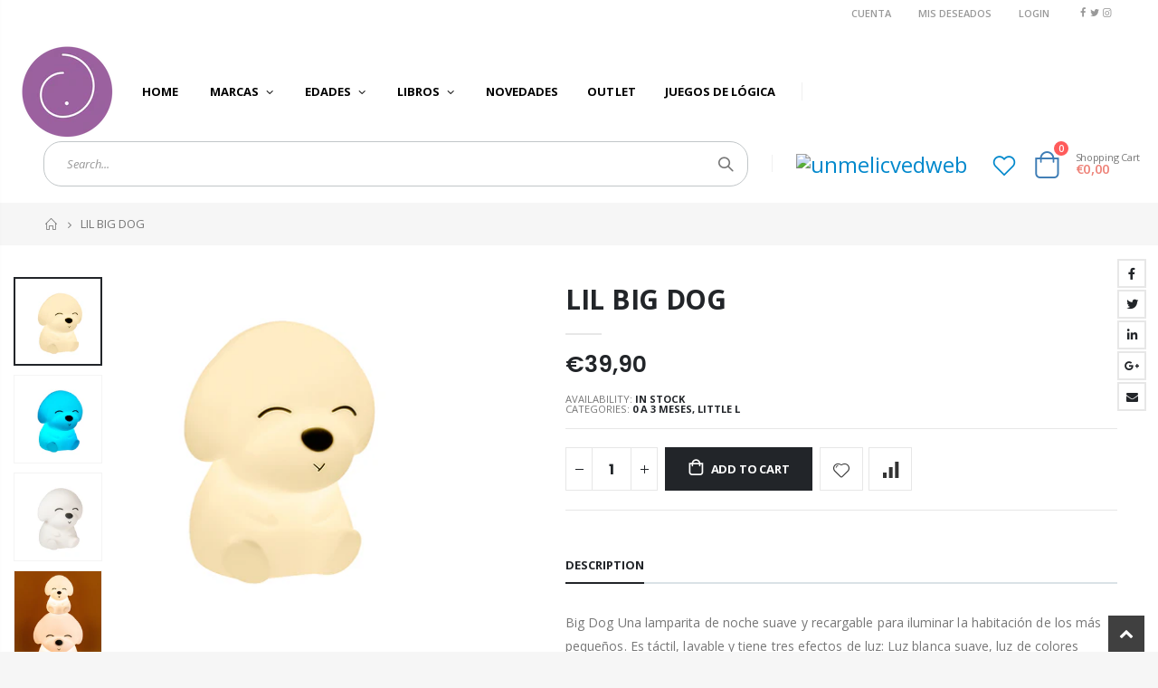

--- FILE ---
content_type: text/html; charset=utf-8
request_url: https://unmelic.com/products/lil-big-dog
body_size: 28342
content:
<!doctype html>
<!--[if IE 8]><html class="no-js lt-ie9" lang="en"> <![endif]-->
<!--[if IE 9 ]><html class="ie9 no-js" lang="en"> <![endif]-->
<!--[if (gt IE 9)|!(IE)]><!--> <html class="no-js" lang="en"> <!--<![endif]-->
<head>
  <!-- Basic page needs ================================================== -->
  <meta charset="utf-8">
  <meta http-equiv="Content-Type" content="text/html; charset=utf-8">
  <link rel="shortcut icon" href="//unmelic.com/cdn/shop/t/8/assets/favicon.ico?v=90675982084794853291666859707" type="image/png" /><title>LIL BIG DOG - unmelic</title><meta name="description" content="Big Dog Una lamparita de noche suave y recargable para iluminar la habitación de los más pequeños. Es táctil, lavable y tiene tres efectos de luz: Luz blanca suave, luz de colores cambiantes y luz de color fija. Medidas : 18,8 x 21,8 x 25 cm Certificados CE and ROHS Batería recargable Duración: 5-20h Apagado automático" /><!-- Helpers ================================================== --><!-- /snippets/social-meta-tags.liquid -->


  <meta property="og:type" content="product">
  <meta property="og:title" content="LIL BIG DOG">
  
  <meta property="og:image" content="http://unmelic.com/cdn/shop/products/BIGDOGWHITE_WHITELIGHT_grande.jpg?v=1612615564">
  <meta property="og:image:secure_url" content="https://unmelic.com/cdn/shop/products/BIGDOGWHITE_WHITELIGHT_grande.jpg?v=1612615564">
  
  <meta property="og:image" content="http://unmelic.com/cdn/shop/products/BIGDOGWHITE_COLORLIGHT_grande.jpg?v=1612615564">
  <meta property="og:image:secure_url" content="https://unmelic.com/cdn/shop/products/BIGDOGWHITE_COLORLIGHT_grande.jpg?v=1612615564">
  
  <meta property="og:image" content="http://unmelic.com/cdn/shop/products/BIGDOGWHITE_grande.jpg?v=1612615534">
  <meta property="og:image:secure_url" content="https://unmelic.com/cdn/shop/products/BIGDOGWHITE_grande.jpg?v=1612615534">
  
  <meta property="og:price:amount" content="39,90">
  <meta property="og:price:currency" content="EUR">


  <meta property="og:description" content="Big Dog Una lamparita de noche suave y recargable para iluminar la habitación de los más pequeños. Es táctil, lavable y tiene tres efectos de luz: Luz blanca suave, luz de colores cambiantes y luz de color fija. Medidas : 18,8 x 21,8 x 25 cm Certificados CE and ROHS Batería recargable Duración: 5-20h Apagado automático">

  <meta property="og:url" content="https://unmelic.com/products/lil-big-dog">
  <meta property="og:site_name" content="unmelic">





<meta name="twitter:card" content="summary">

  <meta name="twitter:title" content="LIL BIG DOG">
  <meta name="twitter:description" content="Big Dog Una lamparita de noche suave y recargable para iluminar la habitación de los más pequeños. Es táctil, lavable y tiene tres efectos de luz: Luz blanca suave, luz de colores cambiantes y luz de color fija. Medidas : 18,8 x 21,8 x 25 cm Certificados CE and ROHS Batería recargable Duración: 5-20h Apagado automático 30- 60 min">
  <meta name="twitter:image" content="https://unmelic.com/cdn/shop/products/BIGDOGWHITE_WHITELIGHT_medium.jpg?v=1612615564">
  <meta name="twitter:image:width" content="240">
  <meta name="twitter:image:height" content="240">

<link rel="canonical" href="https://unmelic.com/products/lil-big-dog" /><meta name="viewport" content="width=device-width, initial-scale=1, minimum-scale=1, maximum-scale=1" /><meta name="theme-color" content="" />
  <!-- CSS ==================================================+ -->
  <style data-shopify>
  :root {
    --theme-color: #1b65a9;    
    --basic-text-color: #777;
    --basic-color-link: #008acc; 
    --select-bg-image: url(//unmelic.com/cdn/shop/t/8/assets/select-bg.svg?v=178378774968678360701666859715);
    
    --porto-body-ff: Open Sans;
     
    --product-button-hover-color: #222529;
    --button-quickview-color: #222529;
    --product-title-color: #222529;
    --product-price-color: #222529;
    --screen-normal: (max-width: 991px);
    --screen-medium: (max-width: 767px);
    --screen-small: (max-width: 575px);
    --screen-x-small: (max-width: 484px); 
    --color-white: #fff;
    --color-black: #000;
    --color-old-price: #a7a7a7; 
    --hot-bg: #62b959;
    --product-sale-bg: #e27c7c;
    --product-sale-text: #fff;
    --font-weight-semilight: 200;
    --font-weight-light: 300;
    --font-weight-normal: 400;
    --font-weight-semibold: 600;
    --font-weight-bold: 700;
    --font-weight-extrabold: 800;  
    --price-slider-color: #333;
  }
  </style>
  <link href="//unmelic.com/cdn/shop/t/8/assets/plugins.css?v=150316678419585903751666859714" rel="stylesheet" type="text/css" media="all" />
  <link href="//unmelic.com/cdn/shop/t/8/assets/ultramegamenu.css?v=41092539707622741171666859716" rel="stylesheet" type="text/css" media="all" />
  <link href="//unmelic.com/cdn/shop/t/8/assets/styles.css?v=60904583689489153981666859715" rel="stylesheet" type="text/css" media="all" />
<link href="//unmelic.com/cdn/shop/t/8/assets/header-type18.css?v=153974167341160088491666859708" rel="stylesheet" type="text/css" media="all" /> <link href="//unmelic.com/cdn/shop/t/8/assets/product-list.css?v=87262497891682764631666859714" rel="stylesheet" type="text/css" media="all" />
  <link href="//unmelic.com/cdn/shop/t/8/assets/responsive.css?v=172664629932058687001666859714" rel="stylesheet" type="text/css" media="all" /> 
  <link href="//unmelic.com/cdn/shop/t/8/assets/config.css?v=87293751641742434961758061658" rel="stylesheet" type="text/css" media="all" />
<!-- Header hook for plugins ================================================== -->
  <script>window.performance && window.performance.mark && window.performance.mark('shopify.content_for_header.start');</script><meta id="shopify-digital-wallet" name="shopify-digital-wallet" content="/26806353954/digital_wallets/dialog">
<meta name="shopify-checkout-api-token" content="61fd74cb67e6174557667932560e3d73">
<meta id="in-context-paypal-metadata" data-shop-id="26806353954" data-venmo-supported="false" data-environment="production" data-locale="en_US" data-paypal-v4="true" data-currency="EUR">
<link rel="alternate" type="application/json+oembed" href="https://unmelic.com/products/lil-big-dog.oembed">
<script async="async" src="/checkouts/internal/preloads.js?locale=en-ES"></script>
<link rel="preconnect" href="https://shop.app" crossorigin="anonymous">
<script async="async" src="https://shop.app/checkouts/internal/preloads.js?locale=en-ES&shop_id=26806353954" crossorigin="anonymous"></script>
<script id="shopify-features" type="application/json">{"accessToken":"61fd74cb67e6174557667932560e3d73","betas":["rich-media-storefront-analytics"],"domain":"unmelic.com","predictiveSearch":true,"shopId":26806353954,"locale":"en"}</script>
<script>var Shopify = Shopify || {};
Shopify.shop = "elmelic.myshopify.com";
Shopify.locale = "en";
Shopify.currency = {"active":"EUR","rate":"1.0"};
Shopify.country = "ES";
Shopify.theme = {"name":"Porto4.0.2","id":125955145762,"schema_name":"Porto","schema_version":"4.0.2","theme_store_id":null,"role":"main"};
Shopify.theme.handle = "null";
Shopify.theme.style = {"id":null,"handle":null};
Shopify.cdnHost = "unmelic.com/cdn";
Shopify.routes = Shopify.routes || {};
Shopify.routes.root = "/";</script>
<script type="module">!function(o){(o.Shopify=o.Shopify||{}).modules=!0}(window);</script>
<script>!function(o){function n(){var o=[];function n(){o.push(Array.prototype.slice.apply(arguments))}return n.q=o,n}var t=o.Shopify=o.Shopify||{};t.loadFeatures=n(),t.autoloadFeatures=n()}(window);</script>
<script>
  window.ShopifyPay = window.ShopifyPay || {};
  window.ShopifyPay.apiHost = "shop.app\/pay";
  window.ShopifyPay.redirectState = null;
</script>
<script id="shop-js-analytics" type="application/json">{"pageType":"product"}</script>
<script defer="defer" async type="module" src="//unmelic.com/cdn/shopifycloud/shop-js/modules/v2/client.init-shop-cart-sync_BT-GjEfc.en.esm.js"></script>
<script defer="defer" async type="module" src="//unmelic.com/cdn/shopifycloud/shop-js/modules/v2/chunk.common_D58fp_Oc.esm.js"></script>
<script defer="defer" async type="module" src="//unmelic.com/cdn/shopifycloud/shop-js/modules/v2/chunk.modal_xMitdFEc.esm.js"></script>
<script type="module">
  await import("//unmelic.com/cdn/shopifycloud/shop-js/modules/v2/client.init-shop-cart-sync_BT-GjEfc.en.esm.js");
await import("//unmelic.com/cdn/shopifycloud/shop-js/modules/v2/chunk.common_D58fp_Oc.esm.js");
await import("//unmelic.com/cdn/shopifycloud/shop-js/modules/v2/chunk.modal_xMitdFEc.esm.js");

  window.Shopify.SignInWithShop?.initShopCartSync?.({"fedCMEnabled":true,"windoidEnabled":true});

</script>
<script>
  window.Shopify = window.Shopify || {};
  if (!window.Shopify.featureAssets) window.Shopify.featureAssets = {};
  window.Shopify.featureAssets['shop-js'] = {"shop-cart-sync":["modules/v2/client.shop-cart-sync_DZOKe7Ll.en.esm.js","modules/v2/chunk.common_D58fp_Oc.esm.js","modules/v2/chunk.modal_xMitdFEc.esm.js"],"init-fed-cm":["modules/v2/client.init-fed-cm_B6oLuCjv.en.esm.js","modules/v2/chunk.common_D58fp_Oc.esm.js","modules/v2/chunk.modal_xMitdFEc.esm.js"],"shop-cash-offers":["modules/v2/client.shop-cash-offers_D2sdYoxE.en.esm.js","modules/v2/chunk.common_D58fp_Oc.esm.js","modules/v2/chunk.modal_xMitdFEc.esm.js"],"shop-login-button":["modules/v2/client.shop-login-button_QeVjl5Y3.en.esm.js","modules/v2/chunk.common_D58fp_Oc.esm.js","modules/v2/chunk.modal_xMitdFEc.esm.js"],"pay-button":["modules/v2/client.pay-button_DXTOsIq6.en.esm.js","modules/v2/chunk.common_D58fp_Oc.esm.js","modules/v2/chunk.modal_xMitdFEc.esm.js"],"shop-button":["modules/v2/client.shop-button_DQZHx9pm.en.esm.js","modules/v2/chunk.common_D58fp_Oc.esm.js","modules/v2/chunk.modal_xMitdFEc.esm.js"],"avatar":["modules/v2/client.avatar_BTnouDA3.en.esm.js"],"init-windoid":["modules/v2/client.init-windoid_CR1B-cfM.en.esm.js","modules/v2/chunk.common_D58fp_Oc.esm.js","modules/v2/chunk.modal_xMitdFEc.esm.js"],"init-shop-for-new-customer-accounts":["modules/v2/client.init-shop-for-new-customer-accounts_C_vY_xzh.en.esm.js","modules/v2/client.shop-login-button_QeVjl5Y3.en.esm.js","modules/v2/chunk.common_D58fp_Oc.esm.js","modules/v2/chunk.modal_xMitdFEc.esm.js"],"init-shop-email-lookup-coordinator":["modules/v2/client.init-shop-email-lookup-coordinator_BI7n9ZSv.en.esm.js","modules/v2/chunk.common_D58fp_Oc.esm.js","modules/v2/chunk.modal_xMitdFEc.esm.js"],"init-shop-cart-sync":["modules/v2/client.init-shop-cart-sync_BT-GjEfc.en.esm.js","modules/v2/chunk.common_D58fp_Oc.esm.js","modules/v2/chunk.modal_xMitdFEc.esm.js"],"shop-toast-manager":["modules/v2/client.shop-toast-manager_DiYdP3xc.en.esm.js","modules/v2/chunk.common_D58fp_Oc.esm.js","modules/v2/chunk.modal_xMitdFEc.esm.js"],"init-customer-accounts":["modules/v2/client.init-customer-accounts_D9ZNqS-Q.en.esm.js","modules/v2/client.shop-login-button_QeVjl5Y3.en.esm.js","modules/v2/chunk.common_D58fp_Oc.esm.js","modules/v2/chunk.modal_xMitdFEc.esm.js"],"init-customer-accounts-sign-up":["modules/v2/client.init-customer-accounts-sign-up_iGw4briv.en.esm.js","modules/v2/client.shop-login-button_QeVjl5Y3.en.esm.js","modules/v2/chunk.common_D58fp_Oc.esm.js","modules/v2/chunk.modal_xMitdFEc.esm.js"],"shop-follow-button":["modules/v2/client.shop-follow-button_CqMgW2wH.en.esm.js","modules/v2/chunk.common_D58fp_Oc.esm.js","modules/v2/chunk.modal_xMitdFEc.esm.js"],"checkout-modal":["modules/v2/client.checkout-modal_xHeaAweL.en.esm.js","modules/v2/chunk.common_D58fp_Oc.esm.js","modules/v2/chunk.modal_xMitdFEc.esm.js"],"shop-login":["modules/v2/client.shop-login_D91U-Q7h.en.esm.js","modules/v2/chunk.common_D58fp_Oc.esm.js","modules/v2/chunk.modal_xMitdFEc.esm.js"],"lead-capture":["modules/v2/client.lead-capture_BJmE1dJe.en.esm.js","modules/v2/chunk.common_D58fp_Oc.esm.js","modules/v2/chunk.modal_xMitdFEc.esm.js"],"payment-terms":["modules/v2/client.payment-terms_Ci9AEqFq.en.esm.js","modules/v2/chunk.common_D58fp_Oc.esm.js","modules/v2/chunk.modal_xMitdFEc.esm.js"]};
</script>
<script id="__st">var __st={"a":26806353954,"offset":3600,"reqid":"b6437acd-50a9-467c-a86e-0878081a4f60-1769233653","pageurl":"unmelic.com\/products\/lil-big-dog","u":"8e1d9faa6f1e","p":"product","rtyp":"product","rid":4857968361506};</script>
<script>window.ShopifyPaypalV4VisibilityTracking = true;</script>
<script id="captcha-bootstrap">!function(){'use strict';const t='contact',e='account',n='new_comment',o=[[t,t],['blogs',n],['comments',n],[t,'customer']],c=[[e,'customer_login'],[e,'guest_login'],[e,'recover_customer_password'],[e,'create_customer']],r=t=>t.map((([t,e])=>`form[action*='/${t}']:not([data-nocaptcha='true']) input[name='form_type'][value='${e}']`)).join(','),a=t=>()=>t?[...document.querySelectorAll(t)].map((t=>t.form)):[];function s(){const t=[...o],e=r(t);return a(e)}const i='password',u='form_key',d=['recaptcha-v3-token','g-recaptcha-response','h-captcha-response',i],f=()=>{try{return window.sessionStorage}catch{return}},m='__shopify_v',_=t=>t.elements[u];function p(t,e,n=!1){try{const o=window.sessionStorage,c=JSON.parse(o.getItem(e)),{data:r}=function(t){const{data:e,action:n}=t;return t[m]||n?{data:e,action:n}:{data:t,action:n}}(c);for(const[e,n]of Object.entries(r))t.elements[e]&&(t.elements[e].value=n);n&&o.removeItem(e)}catch(o){console.error('form repopulation failed',{error:o})}}const l='form_type',E='cptcha';function T(t){t.dataset[E]=!0}const w=window,h=w.document,L='Shopify',v='ce_forms',y='captcha';let A=!1;((t,e)=>{const n=(g='f06e6c50-85a8-45c8-87d0-21a2b65856fe',I='https://cdn.shopify.com/shopifycloud/storefront-forms-hcaptcha/ce_storefront_forms_captcha_hcaptcha.v1.5.2.iife.js',D={infoText:'Protected by hCaptcha',privacyText:'Privacy',termsText:'Terms'},(t,e,n)=>{const o=w[L][v],c=o.bindForm;if(c)return c(t,g,e,D).then(n);var r;o.q.push([[t,g,e,D],n]),r=I,A||(h.body.append(Object.assign(h.createElement('script'),{id:'captcha-provider',async:!0,src:r})),A=!0)});var g,I,D;w[L]=w[L]||{},w[L][v]=w[L][v]||{},w[L][v].q=[],w[L][y]=w[L][y]||{},w[L][y].protect=function(t,e){n(t,void 0,e),T(t)},Object.freeze(w[L][y]),function(t,e,n,w,h,L){const[v,y,A,g]=function(t,e,n){const i=e?o:[],u=t?c:[],d=[...i,...u],f=r(d),m=r(i),_=r(d.filter((([t,e])=>n.includes(e))));return[a(f),a(m),a(_),s()]}(w,h,L),I=t=>{const e=t.target;return e instanceof HTMLFormElement?e:e&&e.form},D=t=>v().includes(t);t.addEventListener('submit',(t=>{const e=I(t);if(!e)return;const n=D(e)&&!e.dataset.hcaptchaBound&&!e.dataset.recaptchaBound,o=_(e),c=g().includes(e)&&(!o||!o.value);(n||c)&&t.preventDefault(),c&&!n&&(function(t){try{if(!f())return;!function(t){const e=f();if(!e)return;const n=_(t);if(!n)return;const o=n.value;o&&e.removeItem(o)}(t);const e=Array.from(Array(32),(()=>Math.random().toString(36)[2])).join('');!function(t,e){_(t)||t.append(Object.assign(document.createElement('input'),{type:'hidden',name:u})),t.elements[u].value=e}(t,e),function(t,e){const n=f();if(!n)return;const o=[...t.querySelectorAll(`input[type='${i}']`)].map((({name:t})=>t)),c=[...d,...o],r={};for(const[a,s]of new FormData(t).entries())c.includes(a)||(r[a]=s);n.setItem(e,JSON.stringify({[m]:1,action:t.action,data:r}))}(t,e)}catch(e){console.error('failed to persist form',e)}}(e),e.submit())}));const S=(t,e)=>{t&&!t.dataset[E]&&(n(t,e.some((e=>e===t))),T(t))};for(const o of['focusin','change'])t.addEventListener(o,(t=>{const e=I(t);D(e)&&S(e,y())}));const B=e.get('form_key'),M=e.get(l),P=B&&M;t.addEventListener('DOMContentLoaded',(()=>{const t=y();if(P)for(const e of t)e.elements[l].value===M&&p(e,B);[...new Set([...A(),...v().filter((t=>'true'===t.dataset.shopifyCaptcha))])].forEach((e=>S(e,t)))}))}(h,new URLSearchParams(w.location.search),n,t,e,['guest_login'])})(!0,!0)}();</script>
<script integrity="sha256-4kQ18oKyAcykRKYeNunJcIwy7WH5gtpwJnB7kiuLZ1E=" data-source-attribution="shopify.loadfeatures" defer="defer" src="//unmelic.com/cdn/shopifycloud/storefront/assets/storefront/load_feature-a0a9edcb.js" crossorigin="anonymous"></script>
<script crossorigin="anonymous" defer="defer" src="//unmelic.com/cdn/shopifycloud/storefront/assets/shopify_pay/storefront-65b4c6d7.js?v=20250812"></script>
<script data-source-attribution="shopify.dynamic_checkout.dynamic.init">var Shopify=Shopify||{};Shopify.PaymentButton=Shopify.PaymentButton||{isStorefrontPortableWallets:!0,init:function(){window.Shopify.PaymentButton.init=function(){};var t=document.createElement("script");t.src="https://unmelic.com/cdn/shopifycloud/portable-wallets/latest/portable-wallets.en.js",t.type="module",document.head.appendChild(t)}};
</script>
<script data-source-attribution="shopify.dynamic_checkout.buyer_consent">
  function portableWalletsHideBuyerConsent(e){var t=document.getElementById("shopify-buyer-consent"),n=document.getElementById("shopify-subscription-policy-button");t&&n&&(t.classList.add("hidden"),t.setAttribute("aria-hidden","true"),n.removeEventListener("click",e))}function portableWalletsShowBuyerConsent(e){var t=document.getElementById("shopify-buyer-consent"),n=document.getElementById("shopify-subscription-policy-button");t&&n&&(t.classList.remove("hidden"),t.removeAttribute("aria-hidden"),n.addEventListener("click",e))}window.Shopify?.PaymentButton&&(window.Shopify.PaymentButton.hideBuyerConsent=portableWalletsHideBuyerConsent,window.Shopify.PaymentButton.showBuyerConsent=portableWalletsShowBuyerConsent);
</script>
<script data-source-attribution="shopify.dynamic_checkout.cart.bootstrap">document.addEventListener("DOMContentLoaded",(function(){function t(){return document.querySelector("shopify-accelerated-checkout-cart, shopify-accelerated-checkout")}if(t())Shopify.PaymentButton.init();else{new MutationObserver((function(e,n){t()&&(Shopify.PaymentButton.init(),n.disconnect())})).observe(document.body,{childList:!0,subtree:!0})}}));
</script>
<link id="shopify-accelerated-checkout-styles" rel="stylesheet" media="screen" href="https://unmelic.com/cdn/shopifycloud/portable-wallets/latest/accelerated-checkout-backwards-compat.css" crossorigin="anonymous">
<style id="shopify-accelerated-checkout-cart">
        #shopify-buyer-consent {
  margin-top: 1em;
  display: inline-block;
  width: 100%;
}

#shopify-buyer-consent.hidden {
  display: none;
}

#shopify-subscription-policy-button {
  background: none;
  border: none;
  padding: 0;
  text-decoration: underline;
  font-size: inherit;
  cursor: pointer;
}

#shopify-subscription-policy-button::before {
  box-shadow: none;
}

      </style>

<script>window.performance && window.performance.mark && window.performance.mark('shopify.content_for_header.end');</script>
<!-- /snippets/oldIE-js.liquid -->


<!--[if lt IE 9]>
<script src="//cdnjs.cloudflare.com/ajax/libs/html5shiv/3.7.2/html5shiv.min.js" type="text/javascript"></script>
<script src="//unmelic.com/cdn/shop/t/8/assets/respond.min.js?v=52248677837542619231666859714" type="text/javascript"></script>
<link href="//unmelic.com/cdn/shop/t/8/assets/respond-proxy.html" id="respond-proxy" rel="respond-proxy" />
<link href="//unmelic.com/search?q=8aa71955df7ac4eada0d6ecef65f5250" id="respond-redirect" rel="respond-redirect" />
<script src="//unmelic.com/search?q=8aa71955df7ac4eada0d6ecef65f5250" type="text/javascript"></script>
<![endif]-->

<script src="//unmelic.com/cdn/shop/t/8/assets/vendor.js?v=101386163515925355001666859716" type="text/javascript"></script>
<!-- Import custom fonts ====================================================== --><script type="text/javascript"> 
    var asset_url = '//unmelic.com/cdn/shop/t/8/assets//?v=1285';
    var routes_url = '/';
    var money_format = '<span class="money">€{{amount_with_comma_separator}}</span>'; 
  </script>  
  <style>
    .template-index .header-container.type2 .header-wrapper {
margin-bottom: 10px;
}
.header-container.type2 .top-navigation li.level0 a.level-top {
padding-top: 15px;
padding-bottom: 15px;
}
.header-container.type2 .header .custom-block {
  font-size: 11px;
  height: 42px;
  border-right: solid 1px #dde0e2;
  padding-right: 35px;
}
.template-collection .product-main .container {
  width: calc(100% - 30px);
  background-color: #fff;
  padding-top: 15px;}
.search-by-category .input-dropdown-inner {border-color: rgba(129,129,129,0.1)}
.header-container.type2 .searchform .searchsubmit:after {
content: "\e884";
font-weight: 600;
}
.section-title {
    font-size: 16px; 
    padding-top: 15px;
    padding-bottom: 15px;
    margin-bottom: 0;
    color: #333333;
}
.banner-grid{
  padding-top: 25px !important;
}
.custom-support .container .shop-features{
  background-color: #fff;
  margin-top: 30px;
  padding: 35px 0;
}
.custom-support{
  padding: 0 !important;
}
.custom-support .col-lg-4 i{
  width: 64px;
  height: 64px;
  text-align: center;
  line-height: 60px;
  display: inline-block;
  border-radius: 50% !important;
  font-size: 28px;
  float: none;
}
.custom-support .col-lg-4{
  text-align: center;
}
.custom-support .content{
  margin-left: 0;
}
.custom-support .content h2{
  font-size: 15px;
  line-height: 1;
  margin: 20px 0 10px;
  font-weight: 600;
}
.box_brand{
  padding: 15px 0 50px;
  background: #fff;
}
.box_brand .owl-carousel{
  padding: 0 80px;
}
.featured-brands .item{
  padding: 0 20px;
}
.featured-brands .owl-dots {
  margin-top: 30px;
}
.footer-wrapper .container {
  padding-left: 30px !important;
  padding-right: 30px !important;
  max-width: 100%;
}
.footer-wrapper .footer-bottom .social-icons a {
  width: 30px;
  height: 30px;
  background-color: #fff;
  color: #333;
  font-size: 14px;
  line-height: 30px;
  border-radius: 50% !important;
}
.disable_radius .footer-wrapper .footer-middle input {
  background-color: transparent;
  height: 34px;
  border-width: 1px;
  border-style: solid;
  border-color: rgb(204, 204, 204);
  border-image: initial;
  border-radius: 4px !important;
}
.disable_radius .footer-wrapper .footer-middle button {
  background-color: transparent;
  color: rgb(119, 119, 119);
  height: 34px;
  line-height: 34px;
  border-left: 1px solid rgb(204, 204, 204);
}
.main-section-header .links li{
  border-left: 0;
}
.main-section-header .top-links-container span.split {display: none;}
.header-container.type4.sticky-header .header-wrapper .main-nav .mini-cart .icon-cart-header i {
  color: white;
}
.template-collection .category-products .products-grid .item {
  padding: 10px;
}
.slideshow-section .slideshow .owl-dots{
  position: absolute;
  display: inline-block;
  left: 0;
  right: 0;
  bottom: 25px;
  text-align: center;
} 
.owl-dots .owl-dot span {
  display: block;
  width: 13px;
  height: 13px;
  border-radius: 100% !important;
  border: solid 2px #d5d5d5;
  position: relative;
  margin: 5px 2px 5px 2px;
  background: none !important;
}
.owl-dots .owl-dot.active span {
  opacity: 1;
  border-color: #05131c;
  background: none !important;
  position: relative;
}
.owl-dots .owl-dot.active span:before {
  content: '';
  position: absolute;
  left: 3px;
  top: 3px;
  right: 3px;
  bottom: 3px;
  background-color: #05131c;
  border-radius: 100% !important;
}
.single-images img{
  max-width: 100%;
}
.custom-support .col-lg-4 i {
  text-align: center;
  color: #08c;
  width: auto;
  height: auto;
  border-radius: 0;
  padding-bottom: 14px;
  display: inline-block;
  line-height: 58px;
  font-size: 40px;
}
.custom-support .content h2{
  margin: 0;
  font-weight: 700;
  text-transform: uppercase;
  font-size: 16px; 
  line-height: 22px;
}
.custom-support .content em{
  font-weight: 500;
  font-style: normal;
  margin-bottom: 15px;
  display: block; 
  font-size: 14px;
  line-height: 22px;
}
.custom-support .content p{
  font-size: 13px;
  line-height: 24px; 
  padding: 0 15px;
}.featured-brands .owl-nav button {
  font-size: 24px;
  position: absolute;
}
.featured-brands .owl-nav .owl-prev {
  left: 30px;
}
.featured-brands .owl-nav .owl-next {
  right: 30px;
}
.featured-brands .owl-nav button i {
  color: #c4c4c4;
}
.featured-brands .owl-nav button.owl-prev i:before {
  content: "\e829";
}
.featured-brands .owl-nav button.owl-next i:before {
  content: "\e828";
}
.footer-wrapper .footer-block-title h3 span, .footer-wrapper .footer-middle .info-footer .footer-block-title h3 span{
  font-size: 14px;
  font-weight: 600;
  text-transform: uppercase;
  color: rgb(43, 43, 45);
  line-height: 1.2;
  font-family: "Open Sans";
  letter-spacing:0;
}
.footer-wrapper .footer-top {
  text-align: left;
  padding: 15px 0 0;
}
.footer-wrapper .footer-top .footer-top-inner .block .block-title {
  padding-top: 25px;
  margin-bottom: 13px;
}
.footer-wrapper .footer-top .input-group input {
  background-color: rgb(235, 235, 238);
  color: rgb(104, 104, 101);
  height: 42px;
  font-size: 14px;
  padding-left: 15px;
  float: left;
  max-width: 345px;
  width: 90%;
  padding-right: 105px;
  margin-right: 22px;
  margin-bottom: 0;
  box-shadow: none;
  border-width: initial;
  border-style: none;
  border-color: initial;
  border-image: initial;
  border-radius: 30px 0 0 30px !important;
}
.footer-wrapper .footer-top .input-group button {
  float: left;
  width: 105px;
  margin-left: -105px;
  line-height: 42px;
  text-transform: uppercase;
  padding: 0 12px;
  border-radius: 0 30px 30px 0 !important;
}
.footer-wrapper .footer-middle ul.contact-info{
  padding-top:0;
}
.footer-wrapper .footer-middle ul.features li{
  padding: 6px 0;
  line-height: 1;
}
.footer-wrapper .footer-bottom .container:before{
  content: none;
}
.category-products .products-grid, .toolbar .view-mode span.layout-opt span{
  background-color: transparent;
}
.main-container .products-related {
  margin-top: 0;
  background: transparent;
}
.products-collection{
  background:#fff;
}
.box_product_page, .box_blog_page, .box_search_page{
  padding: 15px;
  background: #fff;
}
.main-container .products-related{
  padding-top: 15px;
}
.item-area .details-area .price .special-price {
  font-family: 'Oswald';
  font-size: 18px;
  color: #ff0000;
  font-weight: 400;
}
.item-area .details-area .price .compare-price {
  font-family: 'Oswald';
  color: #0e2f40;
  font-size: 14px;
  font-weight: 400;
}
.item-area .details-area .price {
  font-family: 'Oswald';
  font-size: 18px;
  letter-spacing: 0.005em;
  color: #2b2b2d;
  font-weight: 400;
}
.box_collection_product, .account-login, .box_cart_page{
  padding: 15px;
  background-color: #fff;
}
.collection-main-banner img{
  width: 100%;
}
.main-container .sidebar .sidebar-toogle.block-nav::before, .main-container .sidebar .sidebar-cate-toogle.block-nav::before{
  z-index: 0;
}
.main-container .pagenav-wrap .pagination .pagination-page li a:hover{
  background: transparent;
  color: inherit;
  border-color: #ccc;
}
.main-container .pagenav-wrap .pagination .pagination-page li.active span{
  background: transparent;
  color: inherit;
}
.icon-right-dir:before {
  content: '\e81a';
}
.main-container .pagenav-wrap .pagination .pagination-page li.text a:hover {
  color: inherit;
}
.html-sidebar h5{
  font-family: 'Open Sans' !important;
  font-weight: 600 !important;
  font-size: 14px !important;
  color: #7a7d82 !important;
  letter-spacing: 0.022em;
}
.login_content{
  margin-bottom: 30px;
}
.main-container .login_content h2{
  text-transform: none;
}
.box-popup{
  border-radius:0;
}
.product-view .product-shop .bottom-home-dailydeal .product-date div{
  border-radius: 0;
} 
.product-view .product-options-bottom .add-to-cart-box .actions .action-list.wishlist ul li a{
  background: none;
}
.main-container .products-related.full-width {
  background-color: transparent;
  margin-bottom: 30px;
  margin-top: 0;
  position: relative;
  padding: 0;
}
.main-container .products-related .category-products .products-grid .owl-nav {
  top: -52px;
  right: -2px;
}
.main-container .products-related .category-products .products-grid .owl-dots {
  top: -50px;
  right: 5px;
  position:absolute;
}
.main-container .products-related.full-width .box_product_related {
  background-color: #fff;
  padding: 40px 15px 0;
}
.footer-wrapper{
  background: #F6F6F6;
}
.main-container .checkout-cart .checkout-info .shipping h2 a.collapsed:after {
  content: '\e81c';
  border: 0;
  color: #21293c;
  font-size: 17px;
  background-color: transparent;
}
.main-container .checkout-cart .checkout-info .shipping h2 a:after {
  content: '\e81b';
  border: 0;
  color: #21293c;
  font-size: 17px;
  background-color: transparent;
}
.main-container .checkout-cart .checkout-info .shipping h2:hover a:after {
  background-color: transparent;
  border: 0;
  color: #21293c;
}
.main-container .checkout-cart .checkout-info .shipping h2, .main-container .checkout-cart .checkout-info .shipping .shipping-form .shipping-calculator-wrapper{
  border-radius: 0;
}
.main-container .checkout-cart .checkout-info .shipping .shipping-form ul.form-list li select{
  border-radius: 0;
}
.product-view .product-shop .middle-product-detail .product-type-data .price-box .price {
  font-family: 'Oswald';
}
.template-blog .owl-dots{
  position: absolute;
  left: 0;
  right: 0;
  bottom: 0;
}
.footer-wrapper .footer-bottom .container .social-icons,.footer-wrapper .footer-bottom .container .custom-block, .footer-wrapper .footer-bottom .container address {
  margin-right: auto;
  margin-left: auto;
}
.footer-wrapper .footer-bottom .container .custom-block img {width: auto;}
.product_view_fullwidth .product-main {background: #fff;}
.product_view_sticky_right .product-view .product-collateral {
    margin-bottom: -15px;
}
.product-main .fullwidth-row {
  max-width: 100%;
  margin: 0
}
body:not(.full-width) .product-view-fullwidth .product-view .product-essential, body:not(.full-width) .product-view-fullwidth .product-view .products-related {
  padding: 0;
  margin: -15px 0;}
.fullwidth-row .product-essential .row {
  margin: 0 -30px;}
.fullwidth-row .product-shop-wrapper {
  padding-top: 10px;
}
.product-view-fullwidth .product-view .product-img-box .more-views-vertical {
  top: 10px;
  left: 10px;
  opacity: .6;
}
    @media (min-width: 576px) {
  .fullwidth-row {
    margin-left: calc(240px - 50vw);
  }
}
@media (min-width: 768px) {
  .fullwidth-row {
    margin-left: calc(330px - 50vw);
  }
}
@media (min-width: 992px) {
  .header-container .mini-cart .cart-design-5 .icon-cart-header i {
    font-size: 35px;
  }
  .template-collection .product-main .container {
    max-width: 930px;
}
.footer-top, .footer-middle, .footer-bottom {
    max-width: 930px;
    margin: 0 auto;
  }
  .fullwidth-row {
    margin-left: calc(450px - 50vw);
  }
}
@media (min-width: 1200px) {
  .template-collection .product-main .container {
    max-width: 1170px;
  }
  .footer-top, .footer-middle, .footer-bottom {
    max-width: 1170px;
    margin: 0 auto;
  }
  .main &gt; .container, .main .product-main .container {
    width: 1140px;
  }
  .fullwidth-row {
    margin-left: calc(540px - 50vw);
  }
}
@media (min-width: 1280px) {
  .template-collection .product-main .container {
    max-width: 1170px;
  }
  .footer-top, .footer-middle, .footer-bottom {
    max-width: 1170px;
    margin: 0 auto;
  }
}
@media (max-width: 991px) {
  .footer-top, .footer-middle, .footer-bottom {
    margin: 0 15px;
}
.footer-wrapper .footer-bottom .container .social-icons, .footer-wrapper .footer-bottom .container .custom-block, .footer-wrapper .footer-bottom .container address {
    margin-bottom: 10px;
  }
}
@media (max-width: 767px) {
.product-layout-list .item-area .product-image-area, .product-layout-list .item-area .details-area {
    width: 100%;
  }
  .product-view .product-options-bottom .add-to-cart-box .button-wrapper .button-wrapper-content .btn-cart {
    width: 130px;
   font-size: 12px;
  }
  .banner-grid .col-6 {
    width: 100% !important;
  }
  .footer-wrapper .footer-bottom .container {
    -ms-flex-direction: column;
    flex-direction: column;
  }
  .footer-wrapper .footer-bottom .custom-block div {
    margin-bottom: 0;
  }
}
  </style>
<link href="https://monorail-edge.shopifysvc.com" rel="dns-prefetch">
<script>(function(){if ("sendBeacon" in navigator && "performance" in window) {try {var session_token_from_headers = performance.getEntriesByType('navigation')[0].serverTiming.find(x => x.name == '_s').description;} catch {var session_token_from_headers = undefined;}var session_cookie_matches = document.cookie.match(/_shopify_s=([^;]*)/);var session_token_from_cookie = session_cookie_matches && session_cookie_matches.length === 2 ? session_cookie_matches[1] : "";var session_token = session_token_from_headers || session_token_from_cookie || "";function handle_abandonment_event(e) {var entries = performance.getEntries().filter(function(entry) {return /monorail-edge.shopifysvc.com/.test(entry.name);});if (!window.abandonment_tracked && entries.length === 0) {window.abandonment_tracked = true;var currentMs = Date.now();var navigation_start = performance.timing.navigationStart;var payload = {shop_id: 26806353954,url: window.location.href,navigation_start,duration: currentMs - navigation_start,session_token,page_type: "product"};window.navigator.sendBeacon("https://monorail-edge.shopifysvc.com/v1/produce", JSON.stringify({schema_id: "online_store_buyer_site_abandonment/1.1",payload: payload,metadata: {event_created_at_ms: currentMs,event_sent_at_ms: currentMs}}));}}window.addEventListener('pagehide', handle_abandonment_event);}}());</script>
<script id="web-pixels-manager-setup">(function e(e,d,r,n,o){if(void 0===o&&(o={}),!Boolean(null===(a=null===(i=window.Shopify)||void 0===i?void 0:i.analytics)||void 0===a?void 0:a.replayQueue)){var i,a;window.Shopify=window.Shopify||{};var t=window.Shopify;t.analytics=t.analytics||{};var s=t.analytics;s.replayQueue=[],s.publish=function(e,d,r){return s.replayQueue.push([e,d,r]),!0};try{self.performance.mark("wpm:start")}catch(e){}var l=function(){var e={modern:/Edge?\/(1{2}[4-9]|1[2-9]\d|[2-9]\d{2}|\d{4,})\.\d+(\.\d+|)|Firefox\/(1{2}[4-9]|1[2-9]\d|[2-9]\d{2}|\d{4,})\.\d+(\.\d+|)|Chrom(ium|e)\/(9{2}|\d{3,})\.\d+(\.\d+|)|(Maci|X1{2}).+ Version\/(15\.\d+|(1[6-9]|[2-9]\d|\d{3,})\.\d+)([,.]\d+|)( \(\w+\)|)( Mobile\/\w+|) Safari\/|Chrome.+OPR\/(9{2}|\d{3,})\.\d+\.\d+|(CPU[ +]OS|iPhone[ +]OS|CPU[ +]iPhone|CPU IPhone OS|CPU iPad OS)[ +]+(15[._]\d+|(1[6-9]|[2-9]\d|\d{3,})[._]\d+)([._]\d+|)|Android:?[ /-](13[3-9]|1[4-9]\d|[2-9]\d{2}|\d{4,})(\.\d+|)(\.\d+|)|Android.+Firefox\/(13[5-9]|1[4-9]\d|[2-9]\d{2}|\d{4,})\.\d+(\.\d+|)|Android.+Chrom(ium|e)\/(13[3-9]|1[4-9]\d|[2-9]\d{2}|\d{4,})\.\d+(\.\d+|)|SamsungBrowser\/([2-9]\d|\d{3,})\.\d+/,legacy:/Edge?\/(1[6-9]|[2-9]\d|\d{3,})\.\d+(\.\d+|)|Firefox\/(5[4-9]|[6-9]\d|\d{3,})\.\d+(\.\d+|)|Chrom(ium|e)\/(5[1-9]|[6-9]\d|\d{3,})\.\d+(\.\d+|)([\d.]+$|.*Safari\/(?![\d.]+ Edge\/[\d.]+$))|(Maci|X1{2}).+ Version\/(10\.\d+|(1[1-9]|[2-9]\d|\d{3,})\.\d+)([,.]\d+|)( \(\w+\)|)( Mobile\/\w+|) Safari\/|Chrome.+OPR\/(3[89]|[4-9]\d|\d{3,})\.\d+\.\d+|(CPU[ +]OS|iPhone[ +]OS|CPU[ +]iPhone|CPU IPhone OS|CPU iPad OS)[ +]+(10[._]\d+|(1[1-9]|[2-9]\d|\d{3,})[._]\d+)([._]\d+|)|Android:?[ /-](13[3-9]|1[4-9]\d|[2-9]\d{2}|\d{4,})(\.\d+|)(\.\d+|)|Mobile Safari.+OPR\/([89]\d|\d{3,})\.\d+\.\d+|Android.+Firefox\/(13[5-9]|1[4-9]\d|[2-9]\d{2}|\d{4,})\.\d+(\.\d+|)|Android.+Chrom(ium|e)\/(13[3-9]|1[4-9]\d|[2-9]\d{2}|\d{4,})\.\d+(\.\d+|)|Android.+(UC? ?Browser|UCWEB|U3)[ /]?(15\.([5-9]|\d{2,})|(1[6-9]|[2-9]\d|\d{3,})\.\d+)\.\d+|SamsungBrowser\/(5\.\d+|([6-9]|\d{2,})\.\d+)|Android.+MQ{2}Browser\/(14(\.(9|\d{2,})|)|(1[5-9]|[2-9]\d|\d{3,})(\.\d+|))(\.\d+|)|K[Aa][Ii]OS\/(3\.\d+|([4-9]|\d{2,})\.\d+)(\.\d+|)/},d=e.modern,r=e.legacy,n=navigator.userAgent;return n.match(d)?"modern":n.match(r)?"legacy":"unknown"}(),u="modern"===l?"modern":"legacy",c=(null!=n?n:{modern:"",legacy:""})[u],f=function(e){return[e.baseUrl,"/wpm","/b",e.hashVersion,"modern"===e.buildTarget?"m":"l",".js"].join("")}({baseUrl:d,hashVersion:r,buildTarget:u}),m=function(e){var d=e.version,r=e.bundleTarget,n=e.surface,o=e.pageUrl,i=e.monorailEndpoint;return{emit:function(e){var a=e.status,t=e.errorMsg,s=(new Date).getTime(),l=JSON.stringify({metadata:{event_sent_at_ms:s},events:[{schema_id:"web_pixels_manager_load/3.1",payload:{version:d,bundle_target:r,page_url:o,status:a,surface:n,error_msg:t},metadata:{event_created_at_ms:s}}]});if(!i)return console&&console.warn&&console.warn("[Web Pixels Manager] No Monorail endpoint provided, skipping logging."),!1;try{return self.navigator.sendBeacon.bind(self.navigator)(i,l)}catch(e){}var u=new XMLHttpRequest;try{return u.open("POST",i,!0),u.setRequestHeader("Content-Type","text/plain"),u.send(l),!0}catch(e){return console&&console.warn&&console.warn("[Web Pixels Manager] Got an unhandled error while logging to Monorail."),!1}}}}({version:r,bundleTarget:l,surface:e.surface,pageUrl:self.location.href,monorailEndpoint:e.monorailEndpoint});try{o.browserTarget=l,function(e){var d=e.src,r=e.async,n=void 0===r||r,o=e.onload,i=e.onerror,a=e.sri,t=e.scriptDataAttributes,s=void 0===t?{}:t,l=document.createElement("script"),u=document.querySelector("head"),c=document.querySelector("body");if(l.async=n,l.src=d,a&&(l.integrity=a,l.crossOrigin="anonymous"),s)for(var f in s)if(Object.prototype.hasOwnProperty.call(s,f))try{l.dataset[f]=s[f]}catch(e){}if(o&&l.addEventListener("load",o),i&&l.addEventListener("error",i),u)u.appendChild(l);else{if(!c)throw new Error("Did not find a head or body element to append the script");c.appendChild(l)}}({src:f,async:!0,onload:function(){if(!function(){var e,d;return Boolean(null===(d=null===(e=window.Shopify)||void 0===e?void 0:e.analytics)||void 0===d?void 0:d.initialized)}()){var d=window.webPixelsManager.init(e)||void 0;if(d){var r=window.Shopify.analytics;r.replayQueue.forEach((function(e){var r=e[0],n=e[1],o=e[2];d.publishCustomEvent(r,n,o)})),r.replayQueue=[],r.publish=d.publishCustomEvent,r.visitor=d.visitor,r.initialized=!0}}},onerror:function(){return m.emit({status:"failed",errorMsg:"".concat(f," has failed to load")})},sri:function(e){var d=/^sha384-[A-Za-z0-9+/=]+$/;return"string"==typeof e&&d.test(e)}(c)?c:"",scriptDataAttributes:o}),m.emit({status:"loading"})}catch(e){m.emit({status:"failed",errorMsg:(null==e?void 0:e.message)||"Unknown error"})}}})({shopId: 26806353954,storefrontBaseUrl: "https://unmelic.com",extensionsBaseUrl: "https://extensions.shopifycdn.com/cdn/shopifycloud/web-pixels-manager",monorailEndpoint: "https://monorail-edge.shopifysvc.com/unstable/produce_batch",surface: "storefront-renderer",enabledBetaFlags: ["2dca8a86"],webPixelsConfigList: [{"id":"158040405","eventPayloadVersion":"v1","runtimeContext":"LAX","scriptVersion":"1","type":"CUSTOM","privacyPurposes":["MARKETING"],"name":"Meta pixel (migrated)"},{"id":"shopify-app-pixel","configuration":"{}","eventPayloadVersion":"v1","runtimeContext":"STRICT","scriptVersion":"0450","apiClientId":"shopify-pixel","type":"APP","privacyPurposes":["ANALYTICS","MARKETING"]},{"id":"shopify-custom-pixel","eventPayloadVersion":"v1","runtimeContext":"LAX","scriptVersion":"0450","apiClientId":"shopify-pixel","type":"CUSTOM","privacyPurposes":["ANALYTICS","MARKETING"]}],isMerchantRequest: false,initData: {"shop":{"name":"unmelic","paymentSettings":{"currencyCode":"EUR"},"myshopifyDomain":"elmelic.myshopify.com","countryCode":"ES","storefrontUrl":"https:\/\/unmelic.com"},"customer":null,"cart":null,"checkout":null,"productVariants":[{"price":{"amount":39.9,"currencyCode":"EUR"},"product":{"title":"LIL BIG DOG","vendor":"tinctoys","id":"4857968361506","untranslatedTitle":"LIL BIG DOG","url":"\/products\/lil-big-dog","type":"lampara"},"id":"33090902786082","image":{"src":"\/\/unmelic.com\/cdn\/shop\/products\/BIGDOGWHITE_WHITELIGHT.jpg?v=1612615564"},"sku":"GCHBLANCM","title":"Default Title","untranslatedTitle":"Default Title"}],"purchasingCompany":null},},"https://unmelic.com/cdn","fcfee988w5aeb613cpc8e4bc33m6693e112",{"modern":"","legacy":""},{"shopId":"26806353954","storefrontBaseUrl":"https:\/\/unmelic.com","extensionBaseUrl":"https:\/\/extensions.shopifycdn.com\/cdn\/shopifycloud\/web-pixels-manager","surface":"storefront-renderer","enabledBetaFlags":"[\"2dca8a86\"]","isMerchantRequest":"false","hashVersion":"fcfee988w5aeb613cpc8e4bc33m6693e112","publish":"custom","events":"[[\"page_viewed\",{}],[\"product_viewed\",{\"productVariant\":{\"price\":{\"amount\":39.9,\"currencyCode\":\"EUR\"},\"product\":{\"title\":\"LIL BIG DOG\",\"vendor\":\"tinctoys\",\"id\":\"4857968361506\",\"untranslatedTitle\":\"LIL BIG DOG\",\"url\":\"\/products\/lil-big-dog\",\"type\":\"lampara\"},\"id\":\"33090902786082\",\"image\":{\"src\":\"\/\/unmelic.com\/cdn\/shop\/products\/BIGDOGWHITE_WHITELIGHT.jpg?v=1612615564\"},\"sku\":\"GCHBLANCM\",\"title\":\"Default Title\",\"untranslatedTitle\":\"Default Title\"}}]]"});</script><script>
  window.ShopifyAnalytics = window.ShopifyAnalytics || {};
  window.ShopifyAnalytics.meta = window.ShopifyAnalytics.meta || {};
  window.ShopifyAnalytics.meta.currency = 'EUR';
  var meta = {"product":{"id":4857968361506,"gid":"gid:\/\/shopify\/Product\/4857968361506","vendor":"tinctoys","type":"lampara","handle":"lil-big-dog","variants":[{"id":33090902786082,"price":3990,"name":"LIL BIG DOG","public_title":null,"sku":"GCHBLANCM"}],"remote":false},"page":{"pageType":"product","resourceType":"product","resourceId":4857968361506,"requestId":"b6437acd-50a9-467c-a86e-0878081a4f60-1769233653"}};
  for (var attr in meta) {
    window.ShopifyAnalytics.meta[attr] = meta[attr];
  }
</script>
<script class="analytics">
  (function () {
    var customDocumentWrite = function(content) {
      var jquery = null;

      if (window.jQuery) {
        jquery = window.jQuery;
      } else if (window.Checkout && window.Checkout.$) {
        jquery = window.Checkout.$;
      }

      if (jquery) {
        jquery('body').append(content);
      }
    };

    var hasLoggedConversion = function(token) {
      if (token) {
        return document.cookie.indexOf('loggedConversion=' + token) !== -1;
      }
      return false;
    }

    var setCookieIfConversion = function(token) {
      if (token) {
        var twoMonthsFromNow = new Date(Date.now());
        twoMonthsFromNow.setMonth(twoMonthsFromNow.getMonth() + 2);

        document.cookie = 'loggedConversion=' + token + '; expires=' + twoMonthsFromNow;
      }
    }

    var trekkie = window.ShopifyAnalytics.lib = window.trekkie = window.trekkie || [];
    if (trekkie.integrations) {
      return;
    }
    trekkie.methods = [
      'identify',
      'page',
      'ready',
      'track',
      'trackForm',
      'trackLink'
    ];
    trekkie.factory = function(method) {
      return function() {
        var args = Array.prototype.slice.call(arguments);
        args.unshift(method);
        trekkie.push(args);
        return trekkie;
      };
    };
    for (var i = 0; i < trekkie.methods.length; i++) {
      var key = trekkie.methods[i];
      trekkie[key] = trekkie.factory(key);
    }
    trekkie.load = function(config) {
      trekkie.config = config || {};
      trekkie.config.initialDocumentCookie = document.cookie;
      var first = document.getElementsByTagName('script')[0];
      var script = document.createElement('script');
      script.type = 'text/javascript';
      script.onerror = function(e) {
        var scriptFallback = document.createElement('script');
        scriptFallback.type = 'text/javascript';
        scriptFallback.onerror = function(error) {
                var Monorail = {
      produce: function produce(monorailDomain, schemaId, payload) {
        var currentMs = new Date().getTime();
        var event = {
          schema_id: schemaId,
          payload: payload,
          metadata: {
            event_created_at_ms: currentMs,
            event_sent_at_ms: currentMs
          }
        };
        return Monorail.sendRequest("https://" + monorailDomain + "/v1/produce", JSON.stringify(event));
      },
      sendRequest: function sendRequest(endpointUrl, payload) {
        // Try the sendBeacon API
        if (window && window.navigator && typeof window.navigator.sendBeacon === 'function' && typeof window.Blob === 'function' && !Monorail.isIos12()) {
          var blobData = new window.Blob([payload], {
            type: 'text/plain'
          });

          if (window.navigator.sendBeacon(endpointUrl, blobData)) {
            return true;
          } // sendBeacon was not successful

        } // XHR beacon

        var xhr = new XMLHttpRequest();

        try {
          xhr.open('POST', endpointUrl);
          xhr.setRequestHeader('Content-Type', 'text/plain');
          xhr.send(payload);
        } catch (e) {
          console.log(e);
        }

        return false;
      },
      isIos12: function isIos12() {
        return window.navigator.userAgent.lastIndexOf('iPhone; CPU iPhone OS 12_') !== -1 || window.navigator.userAgent.lastIndexOf('iPad; CPU OS 12_') !== -1;
      }
    };
    Monorail.produce('monorail-edge.shopifysvc.com',
      'trekkie_storefront_load_errors/1.1',
      {shop_id: 26806353954,
      theme_id: 125955145762,
      app_name: "storefront",
      context_url: window.location.href,
      source_url: "//unmelic.com/cdn/s/trekkie.storefront.8d95595f799fbf7e1d32231b9a28fd43b70c67d3.min.js"});

        };
        scriptFallback.async = true;
        scriptFallback.src = '//unmelic.com/cdn/s/trekkie.storefront.8d95595f799fbf7e1d32231b9a28fd43b70c67d3.min.js';
        first.parentNode.insertBefore(scriptFallback, first);
      };
      script.async = true;
      script.src = '//unmelic.com/cdn/s/trekkie.storefront.8d95595f799fbf7e1d32231b9a28fd43b70c67d3.min.js';
      first.parentNode.insertBefore(script, first);
    };
    trekkie.load(
      {"Trekkie":{"appName":"storefront","development":false,"defaultAttributes":{"shopId":26806353954,"isMerchantRequest":null,"themeId":125955145762,"themeCityHash":"5496540613200144233","contentLanguage":"en","currency":"EUR","eventMetadataId":"adf2b184-473b-4d10-984a-8a433f007b0c"},"isServerSideCookieWritingEnabled":true,"monorailRegion":"shop_domain","enabledBetaFlags":["65f19447"]},"Session Attribution":{},"S2S":{"facebookCapiEnabled":false,"source":"trekkie-storefront-renderer","apiClientId":580111}}
    );

    var loaded = false;
    trekkie.ready(function() {
      if (loaded) return;
      loaded = true;

      window.ShopifyAnalytics.lib = window.trekkie;

      var originalDocumentWrite = document.write;
      document.write = customDocumentWrite;
      try { window.ShopifyAnalytics.merchantGoogleAnalytics.call(this); } catch(error) {};
      document.write = originalDocumentWrite;

      window.ShopifyAnalytics.lib.page(null,{"pageType":"product","resourceType":"product","resourceId":4857968361506,"requestId":"b6437acd-50a9-467c-a86e-0878081a4f60-1769233653","shopifyEmitted":true});

      var match = window.location.pathname.match(/checkouts\/(.+)\/(thank_you|post_purchase)/)
      var token = match? match[1]: undefined;
      if (!hasLoggedConversion(token)) {
        setCookieIfConversion(token);
        window.ShopifyAnalytics.lib.track("Viewed Product",{"currency":"EUR","variantId":33090902786082,"productId":4857968361506,"productGid":"gid:\/\/shopify\/Product\/4857968361506","name":"LIL BIG DOG","price":"39.90","sku":"GCHBLANCM","brand":"tinctoys","variant":null,"category":"lampara","nonInteraction":true,"remote":false},undefined,undefined,{"shopifyEmitted":true});
      window.ShopifyAnalytics.lib.track("monorail:\/\/trekkie_storefront_viewed_product\/1.1",{"currency":"EUR","variantId":33090902786082,"productId":4857968361506,"productGid":"gid:\/\/shopify\/Product\/4857968361506","name":"LIL BIG DOG","price":"39.90","sku":"GCHBLANCM","brand":"tinctoys","variant":null,"category":"lampara","nonInteraction":true,"remote":false,"referer":"https:\/\/unmelic.com\/products\/lil-big-dog"});
      }
    });


        var eventsListenerScript = document.createElement('script');
        eventsListenerScript.async = true;
        eventsListenerScript.src = "//unmelic.com/cdn/shopifycloud/storefront/assets/shop_events_listener-3da45d37.js";
        document.getElementsByTagName('head')[0].appendChild(eventsListenerScript);

})();</script>
<script
  defer
  src="https://unmelic.com/cdn/shopifycloud/perf-kit/shopify-perf-kit-3.0.4.min.js"
  data-application="storefront-renderer"
  data-shop-id="26806353954"
  data-render-region="gcp-us-east1"
  data-page-type="product"
  data-theme-instance-id="125955145762"
  data-theme-name="Porto"
  data-theme-version="4.0.2"
  data-monorail-region="shop_domain"
  data-resource-timing-sampling-rate="10"
  data-shs="true"
  data-shs-beacon="true"
  data-shs-export-with-fetch="true"
  data-shs-logs-sample-rate="1"
  data-shs-beacon-endpoint="https://unmelic.com/api/collect"
></script>
</head>
<body id="lil-big-dog" class="site-new-style template-product">
  <!-- begin site-header -->
  <div class="wrapper">
    <div class="page">
      




<header class="main-section-header">
  <div class="header-container type18  header-color-custom header-sticky-color-dark header-menu-style-background_new menu-color-custom sticky-menu-color-custom header-menu-left"><div class="top-links-container topbar-text-custom">
  <div class="container">
    <div class="top-links-inner">
      
      <div class="top-links-area show-icon-tablet">
        <div class="top-links-icon">
          <a href="javascript:;">Links</a>
        </div>
        <section id="shopify-section-header-toplink-menu" class="shopify-section spaced-section header-toplink"><ul class="links"><li >
    <a href="/account"> 
      Cuenta 
    </a>
  </li><li >
    <a id='header-wishlist' class="wishlist-popup" href="javascript:;">
      <span>Mis deseados</span>
      <span class='wishlistCount'></span>
    </a>
  </li><li ><a href="/account/login">Login</a></li><li class="d-none d-lg-block last"> 
    <div class="social-icons"> <a href="https://www.facebook.com/unmelic" title="Facebook" target="_blank"><i class="icon-facebook"></i></a><a href="https://twitter.com/unmelic" title="Twitter" target="_blank"><i class="icon-twitter"></i></a><a href="https://www.instagram.com/unmelicbotiga/" title="Instagram" target="_blank"><i class="icon-instagram"></i></a> </div> 
  </li></ul></section>
      </div>
    </div>
  </div>
</div>
<div class="header container">
  <div class="header-col header-left">
    <div class="menu-icon"><a href="javascript:void(0)" title="Menu"><i class="fa fa-bars"></i></a></div>
    <div class="site-logo">
  <a href="/" class="logo porto-main-logo" rel="home"><img src="//unmelic.com/cdn/shop/files/Icona_unmelic_negatiu_1fd3a505-817f-4beb-803e-ec5ec841708f_109x.png?v=1620984861" alt="unmelic"/></a>
</div>
    <div class="main-nav wrapper-top-menu">
      <div class="container">
        <div id="main-top-nav" class="main-top-nav"> 
          <!-- Main Menu -->
          <div class="navigation-wrapper">
  <div class="main-navigation">
    <!-- begin site-nav -->
    <ul class="top-navigation">
<li class="level0  level-top  ">
        <a href="/" class="level-top"><span class="level0"> 
            Home </span>
        </a>
      </li>
<li class="level0  level-top parent   ">
        <a href="/collections" class="level-top"><span class="level0"> 
            Marcas </span>
          <i class="icon-angle-down"></i>
        </a>
        <div class="level0 menu-wrap-sub " >
          <div class="container"><div class="mega-columns row"><div class="ulmenu-block ulmenu-block-center menu-items col-md-8 itemgrid itemgrid-2col">
                <div class="row">
                  <ul class="level0"><li class="level1 item "><a href="/collections/alilo"> 
                        Alilo 
                      </a>
                    </li><li class="level1 item "><a href="/collections/ambosstoys"> 
                        Ambosstoys 
                      </a>
                    </li><li class="level1 item "><a href="/collections/andreu-toys"> 
                        Andreu toys 
                      </a>
                    </li><li class="level1 item "><a href="/collections/aniwood"> 
                        Aniwood 
                      </a>
                    </li><li class="level1 item "><a href="/collections/biobuddi"> 
                        BioBuddi 
                      </a>
                    </li><li class="level1 item "><a href="/collections/bolli"> 
                        Bolli 
                      </a>
                    </li><li class="level1 item "><a href="/collections/bon-ton-toys"> 
                        Bon Ton Toys 
                      </a>
                    </li><li class="level1 item "><a href="/collections/brio"> 
                        BRIO 
                      </a>
                    </li><li class="level1 item "><a href="/collections/bs-toys"> 
                        BS-toys 
                      </a>
                    </li><li class="level1 item "><a href="/collections/cayro"> 
                        Cayro 
                      </a>
                    </li><li class="level1 item "><a href="/collections/child-paintings"> 
                        Child Paintings 
                      </a>
                    </li><li class="level1 item "><a href="/collections/connetix"> 
                        Connetix 
                      </a>
                    </li><li class="level1 item "><a href="/collections/crealign"> 
                        CreaLign 
                      </a>
                    </li><li class="level1 item "><a href="/collections/crocodile-creek"> 
                        Crocodile Creek 
                      </a>
                    </li><li class="level1 item "><a href="/collections/edelvives"> 
                        Edelvives 
                      </a>
                    </li><li class="level1 item "><a href="/collections/elou"> 
                        Elou 
                      </a>
                    </li><li class="level1 item "><a href="/collections/eugy"> 
                        Eugy 
                      </a>
                    </li><li class="level1 item "><a href="/collections/everearth"> 
                        EverEarth 
                      </a>
                    </li><li class="level1 item "><a href="/collections/fabbrix"> 
                        FabBrix 
                      </a>
                    </li><li class="level1 item "><a href="/collections/gigi-blocks"> 
                        Gigi 
                      </a>
                    </li><li class="level1 item "><a href="/collections/goula"> 
                        Goula 
                      </a>
                    </li><li class="level1 item "><a href="/collections/haba/haba"> 
                        Haba 
                      </a>
                    </li><li class="level1 item "><a href="/collections/hape"> 
                        Hape 
                      </a>
                    </li><li class="level1 item "><a href="/collections/helvetiq/helvetiq"> 
                        Helvetiq 
                      </a>
                    </li><li class="level1 item "><a href="/collections/jaq-jaq-bird"> 
                        JAQ JAQ BIRD 
                      </a>
                    </li><li class="level1 item "><a href="/collections/janod"> 
                        Janod 
                      </a>
                    </li><li class="level1 item "><a href="/collections/jellycat"> 
                        Jellycat 
                      </a>
                    </li><li class="level1 item "><a href="/collections/kietoparao"> 
                        Kietoparao 
                      </a>
                    </li><li class="level1 item "><a href="/collections/lekkid"> 
                        LEKKID 
                      </a>
                    </li><li class="level1 item "><a href="/collections/le-jouet-simple"> 
                        Le jouet simple 
                      </a>
                    </li><li class="level1 item "><a href="/collections/lilliputiens/lilliputiens"> 
                        Lilliputiens 
                      </a>
                    </li><li class="level1 item "><a href="/collections/little-l"> 
                        Little L 
                      </a>
                    </li><li class="level1 item "><a href="/collections/lottie"> 
                        Lottie 
                      </a>
                    </li><li class="level1 item "><a href="/collections/londji/londji"> 
                        Londji 
                      </a>
                    </li><li class="level1 item "><a href="/collections/ludattica"> 
                        Ludattica 
                      </a>
                    </li><li class="level1 item "><a href="/collections/ludilo"> 
                        Ludilo 
                      </a>
                    </li><li class="level1 item "><a href="/collections/marbushka"> 
                        Marbushka 
                      </a>
                    </li><li class="level1 item "><a href="/collections/magic-wood"> 
                        Magic Wood 
                      </a>
                    </li><li class="level1 item "><a href="/collections/maison-petit-jour"> 
                        Maison Petit Jour 
                      </a>
                    </li><li class="level1 item "><a href="/collections/micumacu"> 
                        Micumacu 
                      </a>
                    </li><li class="level1 item "><a href="/collections/mudpuppy"> 
                        Mudpuppy 
                      </a>
                    </li><li class="level1 item "><a href="/collections/munt-games"> 
                        Munt Games 
                      </a>
                    </li><li class="level1 item "><a href="/collections/nailmatic"> 
                        Nailmatic 
                      </a>
                    </li><li class="level1 item "><a href="/collections/papoose-toys"> 
                        Papoose Toys 
                      </a>
                    </li><li class="level1 item "><a href="/collections/petitcollage"> 
                        Petitcollage 
                      </a>
                    </li><li class="level1 item "><a href="/collections/pintafluo"> 
                        Pintafluo 
                      </a>
                    </li><li class="level1 item "><a href="/collections/plantoys"> 
                        Plantoys 
                      </a>
                    </li><li class="level1 item "><a href="/collections/poppik"> 
                        Poppik 
                      </a>
                    </li><li class="level1 item "><a href="/collections/spiegelburg"> 
                        Spiegelburg 
                      </a>
                    </li><li class="level1 item "><a href="/collections/tegu/tegu"> 
                        TEGU 
                      </a>
                    </li><li class="level1 item "><a href="/collections/the-offbits"> 
                        The Offbits 
                      </a>
                    </li><li class="level1 item "><a href="/collections/the-puppet-company"> 
                        The Puppet Company 
                      </a>
                    </li><li class="level1 item "><a href="/collections/tickit"> 
                        TickiT 
                      </a>
                    </li><li class="level1 item "><a href="/collections/tiger-tribe"> 
                        Tiger Tribe 
                      </a>
                    </li><li class="level1 item "><a href="/collections/tolo"> 
                        Tolo 
                      </a>
                    </li><li class="level1 item "><a href="/collections/toyi"> 
                        TOYI 
                      </a>
                    </li><li class="level1 item "><a href="/collections/trousselier"> 
                        Trousselier 
                      </a>
                    </li><li class="level1 item "><a href="/collections/wonderworld"> 
                        Wonderworld 
                      </a>
                    </li><li class="level1 item "><a href="/collections/waytoplay"> 
                        Waytoplay 
                      </a>
                    </li></ul>
                </div>
              </div><div class="menu-static-blocks ulmenu-block ulmenu-block-right col-md-4"> 
              </div></div></div>
        </div>
      </li>
<li class="level0  level-top parent  m-dropdown   ">
        <a href="/collections" class="level-top"><span class="level0"> 
            Edades </span>
          <i class="icon-angle-down"></i>
        </a>
        <div class="level0 menu-wrap-sub  dropdown " >
          <div class="container"><div class="mega-columns row"><div class="ulmenu-block ulmenu-block-center menu-items col-md-8 itemgrid itemgrid-1col">
                <div class="row">
                  <ul class="level0"><li class="level1 item "><a href="/collections/0-a-3-meses"> 
                        0 a 3 meses 
                      </a>
                    </li><li class="level1 item "><a href="/collections/6-meses"> 
                        6 meses 
                      </a>
                    </li><li class="level1 item "><a href="/collections/9-meses"> 
                        9 meses 
                      </a>
                    </li><li class="level1 item "><a href="/collections/12-meses"> 
                        12 meses 
                      </a>
                    </li><li class="level1 item "><a href="/collections/18-meses"> 
                        18 meses 
                      </a>
                    </li><li class="level1 item "><a href="/collections/24-meses"> 
                        24 meses 
                      </a>
                    </li><li class="level1 item "><a href="/collections/3-a-5-anos"> 
                        3 a 5 años 
                      </a>
                    </li><li class="level1 item "><a href="/collections/6-a-8-anos"> 
                        6 a 8 años 
                      </a>
                    </li><li class="level1 item "><a href="/collections/8-a-12-anos"> 
                        8 a 12 años 
                      </a>
                    </li></ul>
                </div>
              </div><div class="menu-static-blocks ulmenu-block ulmenu-block-right col-md-4"> 
              </div></div></div>
        </div>
      </li>
<li class="level0  level-top parent  m-dropdown   ">
        <a href="/collections/libros" class="level-top"><span class="level0"> 
            Libros </span>
          <i class="icon-angle-down"></i>
        </a>
        <div class="level0 menu-wrap-sub  dropdown " >
          <div class="container"><div class="mega-columns row"><div class="ulmenu-block ulmenu-block-center menu-items col-md-12 itemgrid itemgrid-3col">
                <div class="row">
                  <ul class="level0"><li class="level1 item "><a href="/collections/catalan/libro"> 
                        Catalán 
                      </a>
                    </li><li class="level1 item "><a href="/collections/castellano/libro"> 
                        Castellano 
                      </a>
                    </li><li class="level1 item "><a href="/collections/andana"> 
                        Andana 
                      </a>
                    </li><li class="level1 item "><a href="/collections/baula"> 
                        Baula 
                      </a>
                    </li><li class="level1 item "><a href="/collections/blackie-books"> 
                        Blackie Books 
                      </a>
                    </li><li class="level1 item "><a href="/collections/blackie-little"> 
                        Blackie Little 
                      </a>
                    </li><li class="level1 item "><a href="/collections/combel"> 
                        Combel 
                      </a>
                    </li><li class="level1 item "><a href="/collections/libros/K%C3%93KINOS"> 
                        KÓKINOS 
                      </a>
                    </li><li class="level1 item "><a href="/collections/la-galera"> 
                        La Galera 
                      </a>
                    </li><li class="level1 item "><a href="/collections/lilliputiens/libro"> 
                        Lilliputiens 
                      </a>
                    </li><li class="level1 item "><a href="/collections/litera"> 
                        Litera 
                      </a>
                    </li><li class="level1 item "><a href="/collections/londji/libro"> 
                        Londji 
                      </a>
                    </li><li class="level1 item "><a href="/collections/nova-picarona"> 
                        Pîcarona 
                      </a>
                    </li><li class="level1 item "><a href="/collections/nowordbooks"> 
                        Nowordbooks 
                      </a>
                    </li><li class="level1 item "><a href="/collections/libros/ZORRO-ROJO"> 
                        ZORRO ROJO 
                      </a>
                    </li></ul>
                </div>
              </div></div></div>
        </div>
      </li>
<li class="level0  level-top  ">
        <a href="/collections/novedades" class="level-top"><span class="level0"> 
            Novedades </span>
        </a>
      </li>
<li class="level0  level-top   float-right ">
        <a href="/collections/smart-games" class="level-top"><span class="level0"> 
            Juegos de lógica <span class="cat-label cat-label-label2 pin-bottom"> 
              NEW 
            </span></span>
        </a>
      </li>
<li class="level0  level-top   float-right ">
        <a href="/collections/outlet" class="level-top"><span class="level0"> 
            Outlet </span>
        </a>
      </li></ul>
    <!-- //site-nav -->
  </div>
</div>
          <!-- End Main Menu --> 
        </div>
      </div>
    </div><span class="separator"></span>
  </div> 
  <div class="header-col header-right">
    <div class="search-area show-icon-tablet">
      <a href="javascript:void(0);" class="search-icon"><span><i class="icon-search"></i></span></a>
      <div class="search-extended ">
  <form role="search" method="get" class="searchform  porto-ajax-search" action="/search" data-thumbnail="1" data-price="1" data-post-type="product" data-count="15">
    <label class="screen-reader-text" for="q"></label>
    <input type="text" class="s" placeholder="Search..." value="" name="q" autocomplete="off">
    <input type="hidden" name="type" value="product"><button type="submit" class="searchsubmit">Search</button>
  </form>
  <div class="search-info-text"><span>Start typing to see products you are looking for.</span></div>
  <div class="search-results-wrapper">
    <div class="shopify-scroll has-scrollbar">
      <div class="shopify-search-results shopify-scroll-content" tabindex="0">
        <div class="autocomplete-suggestions" style="position: absolute; max-height: 300px; z-index: 9999; width: 308px; display: flex;"></div>
      </div>
    </div>
    <div class="shopify-search-loader"></div>
  </div>
</div>
    </div>
    <span class="separator"></span>
    
    <div class="custom-html">
      <div class="custom-block"> 
        <img src="https://i.ibb.co/fphDtTf/unmelicvedweb.png" alt="unmelicvedweb" border="0" width="125" height="65"> 
      </div>
    </div>
     
    <div class="wishlist">
      <a class="wishlist-popup" href="javascript:void(0)"><i class="Simple-Line-Icons-heart"></i></a>
    </div> 
    <div class="cart-area">   
      <div class="mini-cart">
        <div class="cart-design-8 widget-design-2">
  <a href="javascript:;" class="icon-cart-header">
    <i class="icon-mini-cart"></i>
    <span class="cart-total">
      <span class="cart-qty">0</span><span>item(s)</span>
      <span class="cart-price"><span class="money">€0,00</span></span>
    </span> 
    
    <span class="cart-subtotal"> 
      Shopping Cart
      <span class="cart-price"><span class="money">€0,00</span></span>
    </span>
    
  </a>
  <div class="cart-wrapper theme-border-color">
    <div class="cart-inner"> 
      <div class="cart-inner-content">
        <div class="cart-content"><p class="no-items-in-cart">You have no items in your shopping cart.</p></div>
      </div>
    </div>
  </div>
</div>
      </div>
    </div> 
  </div> 
</div></div>
  
  <div class="mobile-nav">
    <span class="close-sidebar-menu"><i class="icon-cancel"></i></span>
    <div id="navbar-toggle" class="bs-navbar-collapse skip-content">
      <ul id="mobile-menu" class="nav-accordion nav-categories"><li class="level0 level-top">
    <a href="/" class="level-top">
      <span> 
        Home </span>
    </a>
  </li><li class="level0 level-top parent ">
    <a href="/collections" class="level-top">
      <span> 
        Marcas </span>
    </a>
    <ul class="level0"><li class="level1 ">
        <a href="/collections/alilo">
          <span>Alilo</span>
        </a>
      </li><li class="level1 ">
        <a href="/collections/ambosstoys">
          <span>Ambosstoys</span>
        </a>
      </li><li class="level1 ">
        <a href="/collections/andreu-toys">
          <span>Andreu toys</span>
        </a>
      </li><li class="level1 ">
        <a href="/collections/aniwood">
          <span>Aniwood</span>
        </a>
      </li><li class="level1 ">
        <a href="/collections/biobuddi">
          <span>BioBuddi</span>
        </a>
      </li><li class="level1 ">
        <a href="/collections/bolli">
          <span>Bolli</span>
        </a>
      </li><li class="level1 ">
        <a href="/collections/bon-ton-toys">
          <span>Bon Ton Toys</span>
        </a>
      </li><li class="level1 ">
        <a href="/collections/brio">
          <span>BRIO</span>
        </a>
      </li><li class="level1 ">
        <a href="/collections/bs-toys">
          <span>BS-toys</span>
        </a>
      </li><li class="level1 ">
        <a href="/collections/cayro">
          <span>Cayro</span>
        </a>
      </li><li class="level1 ">
        <a href="/collections/child-paintings">
          <span>Child Paintings</span>
        </a>
      </li><li class="level1 ">
        <a href="/collections/connetix">
          <span>Connetix</span>
        </a>
      </li><li class="level1 ">
        <a href="/collections/crealign">
          <span>CreaLign</span>
        </a>
      </li><li class="level1 ">
        <a href="/collections/crocodile-creek">
          <span>Crocodile Creek</span>
        </a>
      </li><li class="level1 ">
        <a href="/collections/edelvives">
          <span>Edelvives</span>
        </a>
      </li><li class="level1 ">
        <a href="/collections/elou">
          <span>Elou</span>
        </a>
      </li><li class="level1 ">
        <a href="/collections/eugy">
          <span>Eugy</span>
        </a>
      </li><li class="level1 ">
        <a href="/collections/everearth">
          <span>EverEarth</span>
        </a>
      </li><li class="level1 ">
        <a href="/collections/fabbrix">
          <span>FabBrix</span>
        </a>
      </li><li class="level1 ">
        <a href="/collections/gigi-blocks">
          <span>Gigi</span>
        </a>
      </li><li class="level1 ">
        <a href="/collections/goula">
          <span>Goula</span>
        </a>
      </li><li class="level1 ">
        <a href="/collections/haba/haba">
          <span>Haba</span>
        </a>
      </li><li class="level1 ">
        <a href="/collections/hape">
          <span>Hape</span>
        </a>
      </li><li class="level1 ">
        <a href="/collections/helvetiq/helvetiq">
          <span>Helvetiq</span>
        </a>
      </li><li class="level1 ">
        <a href="/collections/jaq-jaq-bird">
          <span>JAQ JAQ BIRD</span>
        </a>
      </li><li class="level1 ">
        <a href="/collections/janod">
          <span>Janod</span>
        </a>
      </li><li class="level1 ">
        <a href="/collections/jellycat">
          <span>Jellycat</span>
        </a>
      </li><li class="level1 ">
        <a href="/collections/kietoparao">
          <span>Kietoparao</span>
        </a>
      </li><li class="level1 ">
        <a href="/collections/lekkid">
          <span>LEKKID</span>
        </a>
      </li><li class="level1 ">
        <a href="/collections/le-jouet-simple">
          <span>Le jouet simple</span>
        </a>
      </li><li class="level1 ">
        <a href="/collections/lilliputiens/lilliputiens">
          <span>Lilliputiens</span>
        </a>
      </li><li class="level1 ">
        <a href="/collections/little-l">
          <span>Little L</span>
        </a>
      </li><li class="level1 ">
        <a href="/collections/lottie">
          <span>Lottie</span>
        </a>
      </li><li class="level1 ">
        <a href="/collections/londji/londji">
          <span>Londji</span>
        </a>
      </li><li class="level1 ">
        <a href="/collections/ludattica">
          <span>Ludattica</span>
        </a>
      </li><li class="level1 ">
        <a href="/collections/ludilo">
          <span>Ludilo</span>
        </a>
      </li><li class="level1 ">
        <a href="/collections/marbushka">
          <span>Marbushka</span>
        </a>
      </li><li class="level1 ">
        <a href="/collections/magic-wood">
          <span>Magic Wood</span>
        </a>
      </li><li class="level1 ">
        <a href="/collections/maison-petit-jour">
          <span>Maison Petit Jour</span>
        </a>
      </li><li class="level1 ">
        <a href="/collections/micumacu">
          <span>Micumacu</span>
        </a>
      </li><li class="level1 ">
        <a href="/collections/mudpuppy">
          <span>Mudpuppy</span>
        </a>
      </li><li class="level1 ">
        <a href="/collections/munt-games">
          <span>Munt Games</span>
        </a>
      </li><li class="level1 ">
        <a href="/collections/nailmatic">
          <span>Nailmatic</span>
        </a>
      </li><li class="level1 ">
        <a href="/collections/papoose-toys">
          <span>Papoose Toys</span>
        </a>
      </li><li class="level1 ">
        <a href="/collections/petitcollage">
          <span>Petitcollage</span>
        </a>
      </li><li class="level1 ">
        <a href="/collections/pintafluo">
          <span>Pintafluo</span>
        </a>
      </li><li class="level1 ">
        <a href="/collections/plantoys">
          <span>Plantoys</span>
        </a>
      </li><li class="level1 ">
        <a href="/collections/poppik">
          <span>Poppik</span>
        </a>
      </li><li class="level1 ">
        <a href="/collections/spiegelburg">
          <span>Spiegelburg</span>
        </a>
      </li><li class="level1 ">
        <a href="/collections/tegu/tegu">
          <span>TEGU</span>
        </a>
      </li><li class="level1 ">
        <a href="/collections/the-offbits">
          <span>The Offbits</span>
        </a>
      </li><li class="level1 ">
        <a href="/collections/the-puppet-company">
          <span>The Puppet Company</span>
        </a>
      </li><li class="level1 ">
        <a href="/collections/tickit">
          <span>TickiT</span>
        </a>
      </li><li class="level1 ">
        <a href="/collections/tiger-tribe">
          <span>Tiger Tribe</span>
        </a>
      </li><li class="level1 ">
        <a href="/collections/tolo">
          <span>Tolo</span>
        </a>
      </li><li class="level1 ">
        <a href="/collections/toyi">
          <span>TOYI</span>
        </a>
      </li><li class="level1 ">
        <a href="/collections/trousselier">
          <span>Trousselier</span>
        </a>
      </li><li class="level1 ">
        <a href="/collections/wonderworld">
          <span>Wonderworld</span>
        </a>
      </li><li class="level1 last">
        <a href="/collections/waytoplay">
          <span>Waytoplay</span>
        </a>
      </li></ul>
  </li><li class="level0 level-top parent ">
    <a href="/collections" class="level-top">
      <span> 
        Edades </span>
    </a>
    <ul class="level0"><li class="level1 ">
        <a href="/collections/0-a-3-meses">
          <span>0 a 3 meses</span>
        </a>
      </li><li class="level1 ">
        <a href="/collections/6-meses">
          <span>6 meses</span>
        </a>
      </li><li class="level1 ">
        <a href="/collections/9-meses">
          <span>9 meses</span>
        </a>
      </li><li class="level1 ">
        <a href="/collections/12-meses">
          <span>12 meses</span>
        </a>
      </li><li class="level1 ">
        <a href="/collections/18-meses">
          <span>18 meses</span>
        </a>
      </li><li class="level1 ">
        <a href="/collections/24-meses">
          <span>24 meses</span>
        </a>
      </li><li class="level1 ">
        <a href="/collections/3-a-5-anos">
          <span>3 a 5 años</span>
        </a>
      </li><li class="level1 ">
        <a href="/collections/6-a-8-anos">
          <span>6 a 8 años</span>
        </a>
      </li><li class="level1 last">
        <a href="/collections/8-a-12-anos">
          <span>8 a 12 años</span>
        </a>
      </li></ul>
  </li><li class="level0 level-top parent ">
    <a href="/collections/libros" class="level-top">
      <span> 
        Libros </span>
    </a>
    <ul class="level0"><li class="level1 ">
        <a href="/collections/catalan/libro">
          <span>Catalán</span>
        </a>
      </li><li class="level1 ">
        <a href="/collections/castellano/libro">
          <span>Castellano</span>
        </a>
      </li><li class="level1 ">
        <a href="/collections/andana">
          <span>Andana</span>
        </a>
      </li><li class="level1 ">
        <a href="/collections/baula">
          <span>Baula</span>
        </a>
      </li><li class="level1 ">
        <a href="/collections/blackie-books">
          <span>Blackie Books</span>
        </a>
      </li><li class="level1 ">
        <a href="/collections/blackie-little">
          <span>Blackie Little</span>
        </a>
      </li><li class="level1 ">
        <a href="/collections/combel">
          <span>Combel</span>
        </a>
      </li><li class="level1 ">
        <a href="/collections/libros/K%C3%93KINOS">
          <span>KÓKINOS</span>
        </a>
      </li><li class="level1 ">
        <a href="/collections/la-galera">
          <span>La Galera</span>
        </a>
      </li><li class="level1 ">
        <a href="/collections/lilliputiens/libro">
          <span>Lilliputiens</span>
        </a>
      </li><li class="level1 ">
        <a href="/collections/litera">
          <span>Litera</span>
        </a>
      </li><li class="level1 ">
        <a href="/collections/londji/libro">
          <span>Londji</span>
        </a>
      </li><li class="level1 ">
        <a href="/collections/nova-picarona">
          <span>Pîcarona</span>
        </a>
      </li><li class="level1 ">
        <a href="/collections/nowordbooks">
          <span>Nowordbooks</span>
        </a>
      </li><li class="level1 last">
        <a href="/collections/libros/ZORRO-ROJO">
          <span>ZORRO ROJO</span>
        </a>
      </li></ul>
  </li><li class="level0 level-top">
    <a href="/collections/novedades" class="level-top">
      <span> 
        Novedades </span>
    </a>
  </li><li class="level0 level-top">
    <a href="/collections/smart-games" class="level-top">
      <span> 
        Juegos de lógica <span class="cat-label cat-label-label2 pin-bottom"> 
          NEW 
        </span></span>
    </a>
  </li><li class="level0 level-top">
    <a href="/collections/outlet" class="level-top">
      <span> 
        Outlet </span>
    </a>
  </li></ul>
<div class="mobile-search">
<div class="search-extended ">
  <form role="search" method="get" class="searchform  porto-ajax-search" action="/search" data-thumbnail="1" data-price="1" data-post-type="product" data-count="15">
    <label class="screen-reader-text" for="q"></label>
    <input type="text" class="s" placeholder="Search..." value="" name="q" autocomplete="off">
    <input type="hidden" name="type" value="product"><button type="submit" class="searchsubmit">Search</button>
  </form>
  <div class="search-info-text"><span>Start typing to see products you are looking for.</span></div>
  <div class="search-results-wrapper">
    <div class="shopify-scroll has-scrollbar">
      <div class="shopify-search-results shopify-scroll-content" tabindex="0">
        <div class="autocomplete-suggestions" style="position: absolute; max-height: 300px; z-index: 9999; width: 308px; display: flex;"></div>
      </div>
    </div>
    <div class="shopify-search-loader"></div>
  </div>
</div>
</div>
    </div>
    <div class="custom-block">
      <div><div class="social-icons">
<a href="https://www.facebook.com/" title="Facebook" target="_blank"><i class="icon-facebook"></i></a><a href="https://twitter.com/" title="Twitter" target="_blank"><i class="icon-twitter"></i></a><a href="https://www.instagram.com/unmelicbotiga/" title="Instagram" target="_blank"><i class="icon-instagram"></i></a>
</div></div> 
    </div>
  </div>
  <div class="mobile-nav-overlay"></div>
</header>
      <!-- //site-header --><div class="main-container "><div class="main-wrapper">
          <div class="main pt-main">
            <div id="shopify-section-template--15091528761378__breadcrumb" class="shopify-section"><!-- /snippets/breadcrumb.liquid -->


<div class="top-container">
  <div class="category-banner"></div>
</div> 
<nav class="main-breadcrumbs" role="navigation" aria-label="breadcrumbs">
  <div class="container">
    <div class="breadcrumbs">
      <div class="breadcrumbs-inner">
        <ul>
          <li class="home">
            <a href="/" title="Back to the frontpage">Home</a>
          </li>
          
          
          <li>
            <span class="breadcrumbs-split"><i class="icon-angle-right"></i></span>
            <span> 
              LIL BIG DOG 
            </span>
          </li>
          
        </ul>
      </div>
    </div>
  </div>
</nav>








</div><div id="shopify-section-template--15091528761378__main" class="shopify-section"><!-- /templates/product.liquid -->
<link href="//unmelic.com/cdn/shop/t/8/assets/sidebar.css?v=165721966743405894171666859715" rel="stylesheet" type="text/css" media="all" />
<link href="//unmelic.com/cdn/shop/t/8/assets/product.css?v=140090493894142726341666859714" rel="stylesheet" type="text/css" media="all" />
<link href="//unmelic.com/cdn/shop/t/8/assets/jquery.fancybox.css?v=89610375720255671161666859711" rel="stylesheet" type="text/css" media="all" /> 
<script src="//unmelic.com/cdn/shop/t/8/assets/jquery.fancybox.pack.js?v=98388074616830255951666859711" type="text/javascript"></script>   
<script>
// (c) Copyright 2014 Caroline Schnapp. All Rights Reserved. Contact: mllegeorgesand@gmail.com
// See http://docs.shopify.com/manual/configuration/store-customization/advanced-navigation/linked-product-options
  Shopify.optionsMap = {};
  Shopify.updateOptionsInSelector = function(selectorIndex) {
    switch (selectorIndex) {
      case 0:
        var key = 'root';
        var selector = jQuery('.product-page-area .single-option-selector:eq(0)');
        break;
      case 1:
        var key = jQuery('.product-page-area .single-option-selector:eq(0)').val();
        var selector = jQuery('.product-page-area .single-option-selector:eq(1)');
        break;
      case 2:
        var key = jQuery('.product-page-area .single-option-selector:eq(0)').val();
        key += ' / ' + jQuery('.product-page-area .single-option-selector:eq(1)').val();
        var selector = jQuery('.product-page-area .single-option-selector:eq(2)');
    }

    var initialValue = selector.val();
    selector.empty();
    var availableOptions = Shopify.optionsMap[key];
    if (availableOptions && availableOptions.length) {
      for (var i = 0; i < availableOptions.length; i++) {
        var option = availableOptions[i];
        var newOption = jQuery('<option></option>').val(option).html(option);
        selector.append(newOption);
      }
      jQuery('.product-page-area .swatch[data-option-index="' + selectorIndex + '"] .swatch-element').each(function() {
        if (jQuery.inArray(jQuery(this).attr('data-value'), availableOptions) !== -1) {
          jQuery(this).removeClass('soldout').show().find(':radio').removeAttr('disabled', 'disabled').removeAttr('checked');
        } else {
          jQuery(this).addClass('soldout').hide().find(':radio').removeAttr('checked').attr('disabled', 'disabled');
        }
      });
      if (jQuery.inArray(initialValue, availableOptions) !== -1) {
        selector.val(initialValue);
      }
      selector.trigger('change');
    }
  };
  Shopify.linkOptionSelectors = function(product) {
    // Building our mapping object.
    for (var i = 0; i < product.variants.length; i++) {
      var variant = product.variants[i];
      //if (variant.available) {
        // Gathering values for the 1st drop-down.
        Shopify.optionsMap['root'] = Shopify.optionsMap['root'] || [];
        Shopify.optionsMap['root'].push(variant.option1);
        Shopify.optionsMap['root'] = Shopify.uniq(Shopify.optionsMap['root']);
        // Gathering values for the 2nd drop-down.
        if (product.options.length > 1) {
          var key = variant.option1;
          Shopify.optionsMap[key] = Shopify.optionsMap[key] || [];
          Shopify.optionsMap[key].push(variant.option2);
          Shopify.optionsMap[key] = Shopify.uniq(Shopify.optionsMap[key]);
        }
        // Gathering values for the 3rd drop-down.
        if (product.options.length === 3) {
          var key = variant.option1 + ' / ' + variant.option2;
          Shopify.optionsMap[key] = Shopify.optionsMap[key] || [];
          Shopify.optionsMap[key].push(variant.option3);
          Shopify.optionsMap[key] = Shopify.uniq(Shopify.optionsMap[key]);
        }
      //}
    }
    // Update options right away.
    Shopify.updateOptionsInSelector(0);
    if (product.options.length > 1) Shopify.updateOptionsInSelector(1);
    if (product.options.length === 3) Shopify.updateOptionsInSelector(2);
    // When there is an update in the first dropdown.
    jQuery(".product-page-area .single-option-selector:eq(0)").change(function() {
      Shopify.updateOptionsInSelector(1);
      if (product.options.length === 3) Shopify.updateOptionsInSelector(2);
      return true;
    });
    // When there is an update in the second dropdown.
    jQuery(".product-page-area .single-option-selector:eq(1)").change(function() {
      if (product.options.length === 3) Shopify.updateOptionsInSelector(2);
      return true;
    });

  }; 
</script>
<script>
  var productsObj = {}; 
  var dataZoom = {}; 
  var swatch_color_type = 3;
  var product_swatch_size = 'size-small';
  var product_swatch_setting = '1';
  dataZoom.lightbox = true; 
  dataZoom.position = '1'; 
</script><div data-section-id="template--15091528761378__main" data-section-type="product-section">
  <div id="product-section-template--15091528761378__main">
    <div class="product_layout product_view_fullwidth">
      
      

      
      
      <div class="product-main">
        <div class="container-fluid no-padding">
          <div class="box_product_page">
            <div class="row"><div class="col-lg-12 main-content product-main-inner"><div class="product-view product-page-area fullwidth-row">
  <div class="product-essential">
    <div class="row">
      <div class="col-lg-6">
        <div class="product-img-box">
          <div class="product-img-list thumb-vertical">
            
<div class="product-image product-image-vertical product-image-zoom "><div class="product-image-gallery loading">
    <img id="product-featured-image" class="gallery-image visible" data-src="//unmelic.com/cdn/shop/products/BIGDOGWHITE_WHITELIGHT_600x_crop_center.jpg?v=1612615564" style="padding-top: 100%;"/>
  </div>
</div>
<div class="more-views-vertical">
  <a class="more-views-prev more-views-nav" href="javascript:void(0)" id="carousel-up" style="display: block;">
    <i class="icon-angle-up"></i>
  </a>
  <div class="media-list">
    <div id="more-slides" class="vertical-carousel product-image-thumbs">
       
      <a class="thumb-link image-link" href="javascript:void(0);" data-image-index="1" data-image="//unmelic.com/cdn/shop/products/BIGDOGWHITE_WHITELIGHT_600x_crop_center.jpg?v=1612615564" data-zoom-image="//unmelic.com/cdn/shop/products/BIGDOGWHITE_WHITELIGHT.jpg?v=1612615564">
        <img class="img-responsive" data-src="//unmelic.com/cdn/shop/products/BIGDOGWHITE_WHITELIGHT_150x150_crop_center.jpg?v=1612615564" style="padding-top: 100%;"/>
      </a> 
       
      <a class="thumb-link image-link" href="javascript:void(0);" data-image-index="2" data-image="//unmelic.com/cdn/shop/products/BIGDOGWHITE_COLORLIGHT_600x_crop_center.jpg?v=1612615564" data-zoom-image="//unmelic.com/cdn/shop/products/BIGDOGWHITE_COLORLIGHT.jpg?v=1612615564">
        <img class="img-responsive" data-src="//unmelic.com/cdn/shop/products/BIGDOGWHITE_COLORLIGHT_150x150_crop_center.jpg?v=1612615564" style="padding-top: 100%;"/>
      </a> 
       
      <a class="thumb-link image-link" href="javascript:void(0);" data-image-index="3" data-image="//unmelic.com/cdn/shop/products/BIGDOGWHITE_600x_crop_center.jpg?v=1612615534" data-zoom-image="//unmelic.com/cdn/shop/products/BIGDOGWHITE.jpg?v=1612615534">
        <img class="img-responsive" data-src="//unmelic.com/cdn/shop/products/BIGDOGWHITE_150x150_crop_center.jpg?v=1612615534" style="padding-top: 100%;"/>
      </a> 
       
      <a class="thumb-link image-link" href="javascript:void(0);" data-image-index="4" data-image="//unmelic.com/cdn/shop/products/LIL_BIGDOGLIFE_600x_crop_center.jpg?v=1612615564" data-zoom-image="//unmelic.com/cdn/shop/products/LIL_BIGDOGLIFE.jpg?v=1612615564">
        <img class="img-responsive" data-src="//unmelic.com/cdn/shop/products/LIL_BIGDOGLIFE_150x150_crop_center.jpg?v=1612615564" style="padding-top: 100%;"/>
      </a> 
      
    </div>
  </div>
  <a class="more-views-next more-views-nav" href="javascript:void(0)" id="carousel-down" style="display: block;">
    <i class="icon-angle-down"></i>
  </a>
</div>

          </div>
        </div>
      </div>
      <div class="product-shop col-lg-6">
        <div class="product-shop-wrapper"><div class="porto-custom-block">
            <div class="custom-block-bar"> 
               
            </div>
          </div><div class="prev-next-products"></div><div class="product-name top-product-detail">
            <h1>
              <a href="/products/lil-big-dog"> 
                LIL BIG DOG 
              </a>
            </h1>
          </div>
          <div class="review-product-details">
            <span class="shopify-product-reviews-badge" data-id="4857968361506"></span>
          </div>
          <div class="product-type-data">
            <div class="price-box">
              <div id="price" class="detail-price" itemprop="price"><div class="price">€39,90</div>
              </div>
              <meta itemprop="priceCurrency" content="EUR" /><link itemprop="availability" href="http://schema.org/InStock" /></div>
          </div>
          
<div class="middle-product-detail"><div class="product-inventory">
              <span>Availability: </span>
              <span class="in-stock">1 In Stock
</span>
            </div><div class="product-category">
              <span>Categories:</span>
              <span class="category-list"><a href="/collections/0-a-3-meses" title="">0 a 3 meses</a>,&nbsp;<a href="/collections/little-l" title="">Little L</a></span>  
            </div></div>
          <div class="product-type-main"><form method="post" action="/cart/add" id="product-main-form" accept-charset="UTF-8" class="product-form" enctype="multipart/form-data"><input type="hidden" name="form_type" value="product" /><input type="hidden" name="utf8" value="✓" /><div id="product-variants" class="product-options" style="display: none;">
              <select id="product-selectors" name="id" style="display: none;"><option  selected="selected"  value="33090902786082">Default Title - €39,90 EUR</option></select>
            </div>
            <div class="product-options-bottom">
              <div class="add-to-cart-box">
                <div class="input-box">
                  <input type="text" id="qty" name="quantity" value="1" min="1" class="quantity-selector">
                  <div class="plus-minus">
                    <div class="increase items" onclick="var result = document.getElementById('qty'); var qty = result.value; if( !isNaN( qty )) result.value++;return false;">
                      <i class="icon-up-dir"></i>
                    </div>
                    <div class="reduced items" onclick="var result = document.getElementById('qty'); var qty = result.value; if( !isNaN( qty ) &amp;&amp; qty > 1 ) result.value--;return false;">
                      <i class="icon-down-dir"></i>
                    </div>
                  </div>
                </div>
                <div class="actions">
                  <div class="action-list addtocart">
                    <div class="button-wrapper"><div class="button-wrapper-content">
                        <button type="submit" name="add" class="btn-cart add-to-cart bordered uppercase">
                          <i class="icon-cart"></i>
                          <span>Add to Cart</span>
                        </button>
                      </div></div>
                  </div><div class="action-list wishlist">
                    <ul class="add-to-links">
  <li><a href="javascript:;" data-product-handle="lil-big-dog" data-product-title="LIL BIG DOG" class="link-wishlist" title="Add to wishlist"><i class="icon-heart"></i><span>Add to wishlist</span></a></li>
  <li><a href="javascript:;" data-product-handle="lil-big-dog" data-product-title="LIL BIG DOG" class="link-compare" title="Add to compare"><i class="icon-compare"></i><span>Add to compare</span></a></li>
</ul>
                  </div></div></div>
            </div><input type="hidden" name="product-id" value="4857968361506" /><input type="hidden" name="section-id" value="template--15091528761378__main" /></form></div><div class="product-share">
  <div class="share-links">
    <a href="https://www.facebook.com/sharer.php?u=https://unmelic.com/products/lil-big-dog" target="_blank" rel="nofollow" title="LIL BIG DOG" class="share-facebook">Facebook</a>
    <a href="https://twitter.com/intent/tweet?text=LIL BIG DOG&amp;url=https://unmelic.com/products/lil-big-dog" target="_blank" rel="nofollow" title="LIL BIG DOG" class="share-twitter">Twitter</a>
    <a href="https://www.linkedin.com/shareArticle?mini=true&amp;url=https://unmelic.com/products/lil-big-dog&amp;title=LIL BIG DOG" target="_blank" rel="nofollow" class="share-linkedin" title="LIL BIG DOG">LinkedIn</a>
    <a href="https://plus.google.com/share?url=https://unmelic.com/products/lil-big-dog" target="_blank" rel="nofollow" title="LIL BIG DOG" class="share-googleplus">Google +</a>
    <a href="mailto:?subject=LIL BIG DOG&amp;body=https://unmelic.com/products/lil-big-dog" target="_blank" rel="nofollow" title="LIL BIG DOG" class="share-email">Email</a>
  </div>
</div>
<div class="product-collateral">
            <div class="product-description rte" itemprop="description">
              <div class="product-tabs horizontal">
      <ul class="nav level0"><li class="description_tab level0 nav-item">
          <a class="level0 nav-link active" href="#product_tabs_description" role="tab" data-toggle="tab"> 
            Description 
          </a>
        </li></ul><div class="clearer"></div><div class="tab-content show active fade collapse" id="product_tabs_description">
          <div class="product-tabs-content-inner clearfix"><p>Big Dog Una lamparita de noche suave y recargable para iluminar la habitación de los más pequeños. Es táctil, lavable y tiene tres efectos de luz: Luz blanca suave, luz de colores cambiantes y luz de color fija. Medidas : 18,8 x 21,8 x 25 cm Certificados CE and ROHS Batería recargable Duración: 5-20h Apagado automático 30- 60 min<br></p> 
          </div>
        </div></div>
            </div>
          </div>
        </div>
      </div>
    </div>
  </div>
   <script type="text/javascript">
    $(function(){
      var product_image_box_top = 0;
      var product_info_pos = $(".product-view .product-shop").offset().top;
      $(window).scroll(function(){
        product_info_pos = $(".product-view .product-shop").offset().top;
        if($(window).innerWidth() >= 768) {
          $(".product-view .product-img-box").each(function(){
            if(($(window).scrollTop() > product_info_pos - 50) && (product_info_pos + $(".product-view .product-shop").outerHeight()) > ($(window).scrollTop() + $(this).outerHeight() + 50)) {
              product_image_box_top = $(window).scrollTop() - product_info_pos + 50;
              $(this).css('top',product_image_box_top + 'px');
            } else if ($(window).scrollTop() < product_info_pos) {
              product_image_box_top = 0;
              $(this).css('top',product_image_box_top + 'px');
            }
          });
        } else {
          product_image_box_top = 0;
          $(".product-view .product-img-box").css('top',product_image_box_top + 'px');
        }
      });
      $(window).resize(function(){
        product_info_pos = $(".product-view .product-shop").offset().top;
        if($(window).innerWidth() >= 768) {
          $(".product-view .product-img-box").each(function(){
            if(($(window).scrollTop() > product_info_pos - 50) && (product_info_pos + $(".product-view .product-shop").outerHeight()) > ($(window).scrollTop() + $(this).outerHeight() + 50)) {
              product_image_box_top = $(window).scrollTop() - product_info_pos + 50;
              $(this).css('top',product_image_box_top + 'px');
            } else if ($(window).scrollTop() < product_info_pos) {
              product_image_box_top = 0;
              $(this).css('top',product_image_box_top + 'px');
            }
          });
        } else {
          product_image_box_top = 0;
          $(".product-view .product-img-box").css('top',product_image_box_top + 'px');
        }
      });
    });
  </script>
  <style>.zoomContainer {display: none !important;}</style>
</div></div> 
                
               
            </div>
          </div>
        </div>  
        <script>
          productsObj.id4857968361506 = {"id":4857968361506,"title":"LIL BIG DOG","handle":"lil-big-dog","description":"\u003cp\u003eBig Dog Una lamparita de noche suave y recargable para iluminar la habitación de los más pequeños. Es táctil, lavable y tiene tres efectos de luz: Luz blanca suave, luz de colores cambiantes y luz de color fija. Medidas : 18,8 x 21,8 x 25 cm Certificados CE and ROHS Batería recargable Duración: 5-20h Apagado automático 30- 60 min\u003cbr\u003e\u003c\/p\u003e","published_at":"2023-10-27T19:28:54+02:00","created_at":"2021-02-06T13:40:06+01:00","vendor":"tinctoys","type":"lampara","tags":["0 meses","DOG","gos","lamapara gran gos","lampara","lampara grande perro","lampara quitamiedos","little L","perro"],"price":3990,"price_min":3990,"price_max":3990,"available":true,"price_varies":false,"compare_at_price":null,"compare_at_price_min":0,"compare_at_price_max":0,"compare_at_price_varies":false,"variants":[{"id":33090902786082,"title":"Default Title","option1":"Default Title","option2":null,"option3":null,"sku":"GCHBLANCM","requires_shipping":true,"taxable":true,"featured_image":null,"available":true,"name":"LIL BIG DOG","public_title":null,"options":["Default Title"],"price":3990,"weight":0,"compare_at_price":null,"inventory_management":"shopify","barcode":"GCHBLANCM","requires_selling_plan":false,"selling_plan_allocations":[]}],"images":["\/\/unmelic.com\/cdn\/shop\/products\/BIGDOGWHITE_WHITELIGHT.jpg?v=1612615564","\/\/unmelic.com\/cdn\/shop\/products\/BIGDOGWHITE_COLORLIGHT.jpg?v=1612615564","\/\/unmelic.com\/cdn\/shop\/products\/BIGDOGWHITE.jpg?v=1612615534","\/\/unmelic.com\/cdn\/shop\/products\/LIL_BIGDOGLIFE.jpg?v=1612615564"],"featured_image":"\/\/unmelic.com\/cdn\/shop\/products\/BIGDOGWHITE_WHITELIGHT.jpg?v=1612615564","options":["Title"],"media":[{"alt":null,"id":8964544823330,"position":1,"preview_image":{"aspect_ratio":1.5,"height":800,"width":1200,"src":"\/\/unmelic.com\/cdn\/shop\/products\/BIGDOGWHITE_WHITELIGHT.jpg?v=1612615564"},"aspect_ratio":1.5,"height":800,"media_type":"image","src":"\/\/unmelic.com\/cdn\/shop\/products\/BIGDOGWHITE_WHITELIGHT.jpg?v=1612615564","width":1200},{"alt":null,"id":8964544659490,"position":2,"preview_image":{"aspect_ratio":1.5,"height":800,"width":1200,"src":"\/\/unmelic.com\/cdn\/shop\/products\/BIGDOGWHITE_COLORLIGHT.jpg?v=1612615564"},"aspect_ratio":1.5,"height":800,"media_type":"image","src":"\/\/unmelic.com\/cdn\/shop\/products\/BIGDOGWHITE_COLORLIGHT.jpg?v=1612615564","width":1200},{"alt":null,"id":8964544888866,"position":3,"preview_image":{"aspect_ratio":1.5,"height":800,"width":1200,"src":"\/\/unmelic.com\/cdn\/shop\/products\/BIGDOGWHITE.jpg?v=1612615534"},"aspect_ratio":1.5,"height":800,"media_type":"image","src":"\/\/unmelic.com\/cdn\/shop\/products\/BIGDOGWHITE.jpg?v=1612615534","width":1200},{"alt":null,"id":8964544954402,"position":4,"preview_image":{"aspect_ratio":0.667,"height":1382,"width":922,"src":"\/\/unmelic.com\/cdn\/shop\/products\/LIL_BIGDOGLIFE.jpg?v=1612615564"},"aspect_ratio":0.667,"height":1382,"media_type":"image","src":"\/\/unmelic.com\/cdn\/shop\/products\/LIL_BIGDOGLIFE.jpg?v=1612615564","width":922}],"requires_selling_plan":false,"selling_plan_groups":[],"content":"\u003cp\u003eBig Dog Una lamparita de noche suave y recargable para iluminar la habitación de los más pequeños. Es táctil, lavable y tiene tres efectos de luz: Luz blanca suave, luz de colores cambiantes y luz de color fija. Medidas : 18,8 x 21,8 x 25 cm Certificados CE and ROHS Batería recargable Duración: 5-20h Apagado automático 30- 60 min\u003cbr\u003e\u003c\/p\u003e"};
          $(document).ready(function() {
            
          });
          selectCallback = function(variant, selector) {
            if (variant) {
              if (variant.compare_at_price > variant.price) {
                $("#price").html('<del class="price_compare">' + Shopify.formatMoney(variant.compare_at_price, money_format) + "</del>" + '<div class="price">' + Shopify.formatMoney(variant.price, money_format) + "</div>")
              } else {
                $("#price").html('<div class="price">' + Shopify.formatMoney(variant.price, money_format) + "</div>");
              }
              if (variant.available) { 
                  $(".product-page-area .product-shop .add-to-cart").removeClass("disabled").removeAttr("disabled").children('span').html(window.inventory_text.add_to_cart),
                  variant.inventory_management && variant.inventory_quantity <= 0 ? ($("#selected-variant").html(selector.product.title + " - " + variant.title), $("#backorder").removeClass("hidden")) : $("#backorder").addClass("hidden");
                if (variant.inventory_management!=null) {
                  $(".product-inventory span.in-stock").text(window.inventory_text.in_stock);
                } else {
                  $(".product-inventory span.in-stock").text(window.inventory_text.many_in_stock);
                }
                $('.product-sku span.sku').text(variant.sku);
              }else{
                $("#backorder").addClass("hidden"), $(".product-page-area .add-to-cart").addClass("disabled").attr("disabled", "disabled").children('span').html(window.inventory_text.sold_out);
                $(".product-inventory span.in-stock").text(window.inventory_text.out_of_stock);
                $('.product-sku span.sku').empty();
              }
              if( swatch_color_type == '1' || swatch_color_type == '2' ) {
                var form = $('#' + selector.domIdPrefix).closest('form');
                for (var i=0,length=variant.options.length; i<length; i++) {
                  var radioButton = form.find('.swatch[data-option-index="' + i + '"] :radio[value="' + variant.options[i] +'"]');
                  if (radioButton.size()) {
                    radioButton.get(0).checked = true;
                  }
                }
              }
            }
            if (variant && variant.featured_image) {
              var n = Shopify.Image.removeProtocol(variant.featured_image.src); 
              $(".product-image-thumbs .thumb-link").filter('[data-zoom-image="' + n + '"]').trigger("mouseenter");
            }
            variant && variant.sku ? $("#sku").removeClass("hidden").find("span").html(variant.sku) : $("#sku").addClass("hidden").find("span").html("");
          };
          convertToSlug= function(e) {
            return e.toLowerCase().replace(/[^a-z0-9 -]/g, "").replace(/\s+/g, "-").replace(/-+/g, "-");
          };
          $(function() { 
            
            var product = {"id":4857968361506,"title":"LIL BIG DOG","handle":"lil-big-dog","description":"\u003cp\u003eBig Dog Una lamparita de noche suave y recargable para iluminar la habitación de los más pequeños. Es táctil, lavable y tiene tres efectos de luz: Luz blanca suave, luz de colores cambiantes y luz de color fija. Medidas : 18,8 x 21,8 x 25 cm Certificados CE and ROHS Batería recargable Duración: 5-20h Apagado automático 30- 60 min\u003cbr\u003e\u003c\/p\u003e","published_at":"2023-10-27T19:28:54+02:00","created_at":"2021-02-06T13:40:06+01:00","vendor":"tinctoys","type":"lampara","tags":["0 meses","DOG","gos","lamapara gran gos","lampara","lampara grande perro","lampara quitamiedos","little L","perro"],"price":3990,"price_min":3990,"price_max":3990,"available":true,"price_varies":false,"compare_at_price":null,"compare_at_price_min":0,"compare_at_price_max":0,"compare_at_price_varies":false,"variants":[{"id":33090902786082,"title":"Default Title","option1":"Default Title","option2":null,"option3":null,"sku":"GCHBLANCM","requires_shipping":true,"taxable":true,"featured_image":null,"available":true,"name":"LIL BIG DOG","public_title":null,"options":["Default Title"],"price":3990,"weight":0,"compare_at_price":null,"inventory_management":"shopify","barcode":"GCHBLANCM","requires_selling_plan":false,"selling_plan_allocations":[]}],"images":["\/\/unmelic.com\/cdn\/shop\/products\/BIGDOGWHITE_WHITELIGHT.jpg?v=1612615564","\/\/unmelic.com\/cdn\/shop\/products\/BIGDOGWHITE_COLORLIGHT.jpg?v=1612615564","\/\/unmelic.com\/cdn\/shop\/products\/BIGDOGWHITE.jpg?v=1612615534","\/\/unmelic.com\/cdn\/shop\/products\/LIL_BIGDOGLIFE.jpg?v=1612615564"],"featured_image":"\/\/unmelic.com\/cdn\/shop\/products\/BIGDOGWHITE_WHITELIGHT.jpg?v=1612615564","options":["Title"],"media":[{"alt":null,"id":8964544823330,"position":1,"preview_image":{"aspect_ratio":1.5,"height":800,"width":1200,"src":"\/\/unmelic.com\/cdn\/shop\/products\/BIGDOGWHITE_WHITELIGHT.jpg?v=1612615564"},"aspect_ratio":1.5,"height":800,"media_type":"image","src":"\/\/unmelic.com\/cdn\/shop\/products\/BIGDOGWHITE_WHITELIGHT.jpg?v=1612615564","width":1200},{"alt":null,"id":8964544659490,"position":2,"preview_image":{"aspect_ratio":1.5,"height":800,"width":1200,"src":"\/\/unmelic.com\/cdn\/shop\/products\/BIGDOGWHITE_COLORLIGHT.jpg?v=1612615564"},"aspect_ratio":1.5,"height":800,"media_type":"image","src":"\/\/unmelic.com\/cdn\/shop\/products\/BIGDOGWHITE_COLORLIGHT.jpg?v=1612615564","width":1200},{"alt":null,"id":8964544888866,"position":3,"preview_image":{"aspect_ratio":1.5,"height":800,"width":1200,"src":"\/\/unmelic.com\/cdn\/shop\/products\/BIGDOGWHITE.jpg?v=1612615534"},"aspect_ratio":1.5,"height":800,"media_type":"image","src":"\/\/unmelic.com\/cdn\/shop\/products\/BIGDOGWHITE.jpg?v=1612615534","width":1200},{"alt":null,"id":8964544954402,"position":4,"preview_image":{"aspect_ratio":0.667,"height":1382,"width":922,"src":"\/\/unmelic.com\/cdn\/shop\/products\/LIL_BIGDOGLIFE.jpg?v=1612615564"},"aspect_ratio":0.667,"height":1382,"media_type":"image","src":"\/\/unmelic.com\/cdn\/shop\/products\/LIL_BIGDOGLIFE.jpg?v=1612615564","width":922}],"requires_selling_plan":false,"selling_plan_groups":[],"content":"\u003cp\u003eBig Dog Una lamparita de noche suave y recargable para iluminar la habitación de los más pequeños. Es táctil, lavable y tiene tres efectos de luz: Luz blanca suave, luz de colores cambiantes y luz de color fija. Medidas : 18,8 x 21,8 x 25 cm Certificados CE and ROHS Batería recargable Duración: 5-20h Apagado automático 30- 60 min\u003cbr\u003e\u003c\/p\u003e"};
            var layout = $('.product-page-area');
            if (product.variants.length >= 1) { //multiple variants
              for (var i = 0; i < product.variants.length; i++) {
                var variant = product.variants[i];
                var option = '<option value="' + variant.id + '">' + variant.title + '</option>';
                layout.find('form.product-form > select').append(option);
              }
              new Shopify.OptionSelectors("product-selectors", {
                product: product,
                onVariantSelected: selectCallback,
                enableHistoryState: true
              });

              //start of quickview variant;
              var filePath = asset_url.substring(0, asset_url.lastIndexOf('/'));
              var assetUrl = asset_url.substring(0, asset_url.lastIndexOf('/'));
              var options = "";
              for (var i = 0; i < product.options.length; i++) {
                options += '<div class="swatch clearfix" data-option-index="' + i + '">';
                options += '<div class="header">' + product.options[i] + ':</div>';
                options += '<div class="variant-items">';
                var is_color = false;
                var is_square = 'square';
                if (/Color|Colour/i.test(product.options[i])) {
                  is_color = true;
                }
                if (swatch_color_type == '2') {
                  is_color = false;
                  is_square = '';
                }
                var optionValues = new Array();
                for (var j = 0; j < product.variants.length; j++) {
                  var variant = product.variants[j];
                  var value = variant.options[i];
                  if(variant.featured_image && product_swatch_setting == '2') {
                    var img = variant.featured_image.src.lastIndexOf(".");
                    var vimg = variant.featured_image.src.slice(0, img) + "_50x50_crop_center" + variant.featured_image.src.slice(img);
                  }
                  var valueHandle = convertToSlug(value);
                  var forText = 'swatch-' + i + '-' + valueHandle;
                  if (optionValues.indexOf(value) < 0) {
                    //not yet inserted
                    options += '<div data-value="' + value + '" class="swatch-element '+is_square+' '+product_swatch_size+' '+(is_color ? "color" : "")+' ' + (is_color ? "color" : "") + valueHandle + (variant.available ? ' available ' : ' soldout ') + '">';

                    if (is_color) {
                      options += '<div class="tooltip">' + value + '</div>';
                    }
                    options += '<input id="' + forText + '" type="radio" name="option-' + i + '" value="' + value + '" ' + (j == 0 ? ' checked ' : '') + (variant.available ? '' : ' disabled') + ' />';

                    if (is_color) {
                      if(vimg && product_swatch_setting == '2') {
                        options += '<label for="' + forText + '" class="swatch-image" style="overflow:hidden;"><img src="' + vimg + '" class="variant-image" style="max-width:100%;" /><img class="crossed-out" src="' + assetUrl + 'soldout.png" /></label>';
                      }else{
                        options += '<label for="' + forText + '" style="background-color: ' + valueHandle + '; background-image: url(' + filePath + valueHandle + '.png)"><img class="crossed-out" src="' + assetUrl + 'soldout.png" /></label>';
                      }
                    } else {
                      options += '<label for="' + forText + '">' + value + '<img class="crossed-out" src="' + assetUrl + 'soldout.png" /></label>';
                    }
                    options += '</div>';
                    if (variant.available) {
                      $('.product-page-area .swatch[data-option-index="' + i + '"] .' + valueHandle).removeClass('soldout').addClass('available').find(':radio').removeAttr('disabled');
                    }
                    optionValues.push(value);
                  }
                }
                options += '</div>';
                options += '</div>';
              }
              if(swatch_color_type == '1' || swatch_color_type == '2') {
                layout.find('form.product-form .product-options > select').after(options);
                layout.find('.swatch :radio').change(function() {
                  var optionIndex = $(this).closest('.swatch').attr('data-option-index');
                  var optionValue = $(this).val();
                  $(this)
                  .closest('form')
                  .find('.single-option-selector')
                  .eq(optionIndex)
                  .val(optionValue)
                  .trigger('change');
                });
              }

              if (product.available) {
                Shopify.optionsMap = {};
                Shopify.linkOptionSelectors(product);
              } 
            } else { 
              layout.find('form.product-form .product-options > select').remove();
              var variant_field = '<input type="hidden" name="id" value="' + product.variants[0].id + '">';
              layout.find('form.product-form').append(variant_field);
            }
            
          });
        </script>
      </div>
    </div>
    
    <div class="sticky-product hide">
      <div class="container">
        <div class="sticky-image">
          
          <img id="image-main" class="visible" data-src="//unmelic.com/cdn/shop/products/BIGDOGWHITE_WHITELIGHT_50x50.jpg?v=1612615564"/>
        </div>
        <div class="sticky-detail">
          <div class="product-name-area">
            <h2 class="product-name">LIL BIG DOG</h2>
            <div class="price-box"></div>
          </div>
          <div class="ratings">
            <span class="shopify-product-reviews-badge" data-id="4857968361506"></span>
          </div>
          <p class="availability in-stock"></p>
        </div>
        <div class="add-to-cart-clone">
          
          <button type="button" id="product-addtocart-button-clone">
            <i class="icon-cart"></i>
            <span>Add to Cart</span>
          </button>
          
        </div>
      </div>
    </div>
    <script type="text/javascript">
      var p_scrolled = false;
      $(window).scroll(function() {
        var addcart_pos = $('.add-to-cart-box .add-to-cart').offset().top;
        if(addcart_pos<$(window).scrollTop() && !p_scrolled) {
          if($('.sticky-header').length > 0) {
            $('.sticky-product').addClass('has-sticky-header');
          }
          p_scrolled = true;
          $('.middle-product-detail .detail-price > *').each(function(){
            $(this).parent().append($(this).clone());
            var tmp = $(this).detach();
            $('.sticky-product .price-box').append(tmp);
          });
          $(".sticky-product").removeClass("hide");
          $(".actions .button-wrapper-content button").off("DOMSubtreeModified").on("DOMSubtreeModified",function(){
            $("#product-addtocart-button-clone span").html($(this).text());
          });
        }
        if(addcart_pos>=$(window).scrollTop() && p_scrolled) {
          p_scrolled = false;
          $('.middle-product-detail .detail-price > *').remove();
          $('.sticky-product .price-box > *').each(function(){
            var tmp = $(this).detach();
            $('.middle-product-detail .detail-price').append(tmp);
          });
          $(".sticky-product").addClass("hide");
        }
        isStickyMobile();
      });
      function isStickyMobile() {
        if($('.header-container.sticky-header').css('position') == 'fixed') {
          $(".sticky-product").css('top', $('.header-container.sticky-header').outerHeight());
        }
        else {
          $(".sticky-product").css('top', $('.sticky-header .header-wrapper').outerHeight());
        }
      }
      isStickyMobile();
      $(window).resize(function(){
        isStickyMobile();
      });
      $("#product-addtocart-button-clone").click(function() {
        $(".product-options-bottom .btn-cart.add-to-cart").trigger("click");
      });
    </script>
    
    
    
    
    <div class="full-width products-related">
      <div class="container">
        <div class="box_product_related products-collection porto-products">
          
          <h3 class="title-widget"><span class="inner">Also Purchased</span></h3>

<div class="category-products products products-container products-slider products-spacing-7"><div class="data-carousel"
         data-auto="5000"
         data-items="5"
         data-1200="5"
         data-992="4"
         data-768="3"
         data-640="2"
         data-480="2"
         data-320="2"
         data-nav="false" 
         data-paging="true"
         data-margin='0' style="display: none;"></div><div class=" owl-carousel carousel-init owl-carousel-lazy middle  nav-style-4 show-dots-title-right ">






<div class="item product product-col product-outimage_aq_onimage product-type-simple " >
  
<div class="product-inner">
  <div class="product-image"> 
    <a href="/collections/0-a-3-meses/products/jack-sonajero-mordedor"><div class="inner "> 
        <img data-src="//unmelic.com/cdn/shop/files/1463_400x_crop_center.jpg?v=1728467616" alt="Jack sonajero mordedor" class="img-responsive main lazyload" style="padding-top: 100%;">
        
      </div>
      
    </a>
    <div class="loader-container" style="display: none;"><div class="loader"><i class="porto-ajax-loader"></i></div></div>
    <div class="links-on-image"><div class="add-links-wrap">
  <div class="add-links clearfix"><form action="/cart/add" method="post" enctype="multipart/form-data">
      <select class="d-none" name="id"><option value="32870711263266">Default Title - €9,99</option></select><input type="hidden" name="quantity" value="1" /><button type="submit" class="button product_type_simple add_to_cart_button add-to-cart ajax_add_to_cart">
        <span>Add to Cart</span>
      </button>
    </form><div class="yith-wcwl-add-to-wishlist">
      <div class="yith-wcwl-add-button show">  
        <div class="product-wishlist wishlist-4798551621666">
          <a href="javascript:;" data-product-handle="jack-sonajero-mordedor" data-product-title="Jack sonajero mordedor" class="add_to_wishlist link-wishlist" title="Add to wishlist"><span>Add to wishlist</span></a>
        </div>
      </div> 
    </div><div class="clear"></div><a href="javascript:;" data-product-handle="jack-sonajero-mordedor" data-product-title="Jack sonajero mordedor" class="link-compare"> 
        <span>Add to compare</span>
      </a><a href="/products/jack-sonajero-mordedor?view=quickview" class="action-list quickview-icon quickview"> 
      <span>Quick View</span>
    </a></div></div></div>
  </div>
  <div class="product-content"><div class="yith-wcwl-add-to-wishlist">
      <div class="yith-wcwl-add-button show">  
        <div class="product-wishlist wishlist-4798551621666">
          <a href="javascript:;" data-product-handle="jack-sonajero-mordedor" data-product-title="Jack sonajero mordedor" class="add_to_wishlist link-wishlist" title="Add to wishlist"><i class="icon-wishlist"></i><span>Add to wishlist</span></a>
        </div>
      </div> 
    </div><div class="clear"></div><a class="product-loop-title" href="/collections/0-a-3-meses/products/jack-sonajero-mordedor">
      <h3 class="shopify-loop-product__title">  
        Jack sonajero mordedor 
      </h3> 
    </a>
     
    <div class="rating-wrap">
      <div class="rating-content">
        <span class="shopify-product-reviews-badge" data-id="4798551621666"></span>
      </div>
    </div>
        
    <div class="description">  Este sonajero mordedor suave y reconfortante está inspirado en el león Jack. Con un nivel superior de estimulación sensorial, este sonajero emite sutiles sonidos de cascabel y papel. Habilidades... 
    </div><span class="price"><span class="shopify-Price-amount amount"><span class="money">€9,99</span></span></span></div>
</div></div> 






<div class="item product product-col product-outimage_aq_onimage product-type-simple " >
  
<div class="product-inner">
  <div class="product-image"> 
    <a href="/collections/0-a-3-meses/products/ogo-bolli"><div class="inner img-effect"> 
        <img data-src="//unmelic.com/cdn/shop/products/EX4Z00000152_400x_crop_center.jpg?v=1617724378" alt="Ogo Bolli" class="img-responsive main lazyload" style="padding-top: 100%;">
        
        <img data-src="//unmelic.com/cdn/shop/products/EX4Z00000153_400x_crop_center.jpg?v=1617724384" alt="Ogo Bolli" class="hover-image img-responsive lazyload" style="padding-top: 100%;">
        
      </div>
      
    </a>
    <div class="loader-container" style="display: none;"><div class="loader"><i class="porto-ajax-loader"></i></div></div>
    <div class="links-on-image"><div class="add-links-wrap">
  <div class="add-links clearfix"><a href="/collections/0-a-3-meses/products/ogo-bolli" class="button product_type_variable add_to_cart_button"><span>Add to Cart</span></a><div class="yith-wcwl-add-to-wishlist">
      <div class="yith-wcwl-add-button show">  
        <div class="product-wishlist wishlist-4796839886882">
          <a href="javascript:;" data-product-handle="ogo-bolli" data-product-title="Ogo Bolli" class="add_to_wishlist link-wishlist" title="Add to wishlist"><span>Add to wishlist</span></a>
        </div>
      </div> 
    </div><div class="clear"></div><a href="javascript:;" data-product-handle="ogo-bolli" data-product-title="Ogo Bolli" class="link-compare"> 
        <span>Add to compare</span>
      </a><a href="/products/ogo-bolli?view=quickview" class="action-list quickview-icon quickview"> 
      <span>Quick View</span>
    </a></div></div></div>
  </div>
  <div class="product-content"><div class="yith-wcwl-add-to-wishlist">
      <div class="yith-wcwl-add-button show">  
        <div class="product-wishlist wishlist-4796839886882">
          <a href="javascript:;" data-product-handle="ogo-bolli" data-product-title="Ogo Bolli" class="add_to_wishlist link-wishlist" title="Add to wishlist"><i class="icon-wishlist"></i><span>Add to wishlist</span></a>
        </div>
      </div> 
    </div><div class="clear"></div><a class="product-loop-title" href="/collections/0-a-3-meses/products/ogo-bolli">
      <h3 class="shopify-loop-product__title">  
        Ogo Bolli 
      </h3> 
    </a>
     
    <div class="rating-wrap">
      <div class="rating-content">
        <span class="shopify-product-reviews-badge" data-id="4796839886882"></span>
      </div>
    </div>
        
    <div class="description"> 
    </div><span class="price"><span class="shopify-Price-amount amount"><span class="money">€10,80</span></span></span></div>
</div></div> 






<div class="item product product-col product-outimage_aq_onimage product-type-simple " >
  
<div class="product-inner">
  <div class="product-image"> 
    <a href="/collections/0-a-3-meses/products/of-x-peek-a-boo-ball"><div class="labels">
        
        <div class="onsale"><span class="sale-label"> 
             
          </span></div></div><div class="inner img-effect"> 
        <img data-src="//unmelic.com/cdn/shop/products/WW-1196_400x_crop_center.jpg?v=1575559872" alt="Of X Peek A Boo Ball" class="img-responsive main lazyload" style="padding-top: 100%;">
        
        <img data-src="//unmelic.com/cdn/shop/products/WW-1196-6_400x_crop_center.jpg?v=1575559907" alt="Of X Peek A Boo Ball" class="hover-image img-responsive lazyload" style="padding-top: 100%;">
        
      </div>
      
    </a>
    <div class="loader-container" style="display: none;"><div class="loader"><i class="porto-ajax-loader"></i></div></div>
    <div class="links-on-image"><div class="add-links-wrap">
  <div class="add-links clearfix"><form action="/cart/add" method="post" enctype="multipart/form-data">
      <select class="d-none" name="id"><option value="31292938780706">Default Title - €4,65</option></select><input type="hidden" name="quantity" value="1" /><button type="submit" class="button product_type_simple add_to_cart_button add-to-cart ajax_add_to_cart">
        <span>Add to Cart</span>
      </button>
    </form><div class="yith-wcwl-add-to-wishlist">
      <div class="yith-wcwl-add-button show">  
        <div class="product-wishlist wishlist-4369474388002">
          <a href="javascript:;" data-product-handle="of-x-peek-a-boo-ball" data-product-title="Of X Peek A Boo Ball" class="add_to_wishlist link-wishlist" title="Add to wishlist"><span>Add to wishlist</span></a>
        </div>
      </div> 
    </div><div class="clear"></div><a href="javascript:;" data-product-handle="of-x-peek-a-boo-ball" data-product-title="Of X Peek A Boo Ball" class="link-compare"> 
        <span>Add to compare</span>
      </a><a href="/products/of-x-peek-a-boo-ball?view=quickview" class="action-list quickview-icon quickview"> 
      <span>Quick View</span>
    </a></div></div></div>
  </div>
  <div class="product-content"><div class="yith-wcwl-add-to-wishlist">
      <div class="yith-wcwl-add-button show">  
        <div class="product-wishlist wishlist-4369474388002">
          <a href="javascript:;" data-product-handle="of-x-peek-a-boo-ball" data-product-title="Of X Peek A Boo Ball" class="add_to_wishlist link-wishlist" title="Add to wishlist"><i class="icon-wishlist"></i><span>Add to wishlist</span></a>
        </div>
      </div> 
    </div><div class="clear"></div><a class="product-loop-title" href="/collections/0-a-3-meses/products/of-x-peek-a-boo-ball">
      <h3 class="shopify-loop-product__title">  
        Of X Peek A Boo Ball 
      </h3> 
    </a>
     
    <div class="rating-wrap">
      <div class="rating-content">
        <span class="shopify-product-reviews-badge" data-id="4369474388002"></span>
      </div>
    </div>
        
    <div class="description">Un juguete emocionante para el juego interactivo entre los padres y el bebé. Rodando constantemente va cambiando de forma, se estimula al bebé a seguirlo con la vista, también a... 
    </div><span class="price"><del><span class="shopify-Price-amount amount"><span class="money">€9,35</span></span></del> 
      <ins><span class="shopify-Price-amount amount"><span class="money">€4,65</span></span></ins></span></div>
</div></div> 






<div class="item product product-col product-outimage_aq_onimage product-type-simple " >
  
<div class="product-inner">
  <div class="product-image"> 
    <a href="/collections/0-a-3-meses/products/marius-juguete-con-pito"><div class="inner "> 
        <img data-src="//unmelic.com/cdn/shop/products/V5SM00001587_400x_crop_center.jpg?v=1681839780" alt="MARIUS JUGUETE CON PITO" class="img-responsive main lazyload" style="padding-top: 100%;">
        
      </div>
      
    </a>
    <div class="loader-container" style="display: none;"><div class="loader"><i class="porto-ajax-loader"></i></div></div>
    <div class="links-on-image"><div class="add-links-wrap">
  <div class="add-links clearfix"><form action="/cart/add" method="post" enctype="multipart/form-data">
      <select class="d-none" name="id"><option value="46552992481621">Default Title - €9,99</option></select><input type="hidden" name="quantity" value="1" /><button type="submit" class="button product_type_simple add_to_cart_button add-to-cart ajax_add_to_cart">
        <span>Add to Cart</span>
      </button>
    </form><div class="yith-wcwl-add-to-wishlist">
      <div class="yith-wcwl-add-button show">  
        <div class="product-wishlist wishlist-8373583675733">
          <a href="javascript:;" data-product-handle="marius-juguete-con-pito" data-product-title="MARIUS JUGUETE CON PITO" class="add_to_wishlist link-wishlist" title="Add to wishlist"><span>Add to wishlist</span></a>
        </div>
      </div> 
    </div><div class="clear"></div><a href="javascript:;" data-product-handle="marius-juguete-con-pito" data-product-title="MARIUS JUGUETE CON PITO" class="link-compare"> 
        <span>Add to compare</span>
      </a><a href="/products/marius-juguete-con-pito?view=quickview" class="action-list quickview-icon quickview"> 
      <span>Quick View</span>
    </a></div></div></div>
  </div>
  <div class="product-content"><div class="yith-wcwl-add-to-wishlist">
      <div class="yith-wcwl-add-button show">  
        <div class="product-wishlist wishlist-8373583675733">
          <a href="javascript:;" data-product-handle="marius-juguete-con-pito" data-product-title="MARIUS JUGUETE CON PITO" class="add_to_wishlist link-wishlist" title="Add to wishlist"><i class="icon-wishlist"></i><span>Add to wishlist</span></a>
        </div>
      </div> 
    </div><div class="clear"></div><a class="product-loop-title" href="/collections/0-a-3-meses/products/marius-juguete-con-pito">
      <h3 class="shopify-loop-product__title">  
        MARIUS JUGUETE CON PITO 
      </h3> 
    </a>
     
    <div class="rating-wrap">
      <div class="rating-content">
        <span class="shopify-product-reviews-badge" data-id="8373583675733"></span>
      </div>
    </div>
        
    <div class="description">



Este sonajero para apretar, confeccionado en algodón orgánico, estimula las habilidades motrices finas del bebé, y le enseña acciones y reacciones.


 
    </div><span class="price"><span class="shopify-Price-amount amount"><span class="money">€9,99</span></span></span></div>
</div></div> 






<div class="item product product-col product-outimage_aq_onimage product-type-simple " >
  
<div class="product-inner">
  <div class="product-image"> 
    <a href="/collections/0-a-3-meses/products/joe-acti-nomada"><div class="inner img-effect"> 
        <img data-src="//unmelic.com/cdn/shop/files/1760_400x_crop_center.jpg?v=1728493580" alt="JOE ACTI-NÓMADA" class="img-responsive main lazyload" style="padding-top: 100%;">
        
        <img data-src="//unmelic.com/cdn/shop/files/25843_400x_crop_center.jpg?v=1728493583" alt="JOE ACTI-NÓMADA" class="hover-image img-responsive lazyload" style="padding-top: 100%;">
        
      </div>
      
    </a>
    <div class="loader-container" style="display: none;"><div class="loader"><i class="porto-ajax-loader"></i></div></div>
    <div class="links-on-image"><div class="add-links-wrap">
  <div class="add-links clearfix"><a href="/collections/0-a-3-meses/products/joe-acti-nomada" class="viewcart-style-2 button product_type_variable add_to_cart_button"><span>Sold Out</span></a><div class="yith-wcwl-add-to-wishlist">
      <div class="yith-wcwl-add-button show">  
        <div class="product-wishlist wishlist-9620823769429">
          <a href="javascript:;" data-product-handle="joe-acti-nomada" data-product-title="JOE ACTI-NÓMADA" class="add_to_wishlist link-wishlist" title="Add to wishlist"><span>Add to wishlist</span></a>
        </div>
      </div> 
    </div><div class="clear"></div><a href="javascript:;" data-product-handle="joe-acti-nomada" data-product-title="JOE ACTI-NÓMADA" class="link-compare"> 
        <span>Add to compare</span>
      </a><a href="/products/joe-acti-nomada?view=quickview" class="action-list quickview-icon quickview"> 
      <span>Quick View</span>
    </a></div></div></div>
  </div>
  <div class="product-content"><div class="yith-wcwl-add-to-wishlist">
      <div class="yith-wcwl-add-button show">  
        <div class="product-wishlist wishlist-9620823769429">
          <a href="javascript:;" data-product-handle="joe-acti-nomada" data-product-title="JOE ACTI-NÓMADA" class="add_to_wishlist link-wishlist" title="Add to wishlist"><i class="icon-wishlist"></i><span>Add to wishlist</span></a>
        </div>
      </div> 
    </div><div class="clear"></div><a class="product-loop-title" href="/collections/0-a-3-meses/products/joe-acti-nomada">
      <h3 class="shopify-loop-product__title">  
        JOE ACTI-NÓMADA 
      </h3> 
    </a>
     
    <div class="rating-wrap">
      <div class="rating-content">
        <span class="shopify-product-reviews-badge" data-id="9620823769429"></span>
      </div>
    </div>
        
    <div class="description">Joe el dragón y su amigo el abejorro vuelan alegremente por encima del bebé, agarrado a su asiento. Joe juega con los sonidos, el tacto y los reflejos... ¡suficiente para... 
    </div><span class="price"><span class="shopify-Price-amount amount"><span class="money">€22,99</span></span></span></div>
</div></div> 






<div class="item product product-col product-outimage_aq_onimage product-type-simple " >
  
<div class="product-inner">
  <div class="product-image"> 
    <a href="/collections/0-a-3-meses/products/stacking-cups-red-yellow-and-blue"><div class="inner img-effect"> 
        <img data-src="//unmelic.com/cdn/shop/products/Ncuadrarte-Estudio---Little-L---Juguete-13---4_400x_crop_center.jpg?v=1658349982" alt="Stacking Cups Red, Yellow and Blue" class="img-responsive main lazyload" style="padding-top: 100%;">
        
        <img data-src="//unmelic.com/cdn/shop/products/Ncuadrarte-Estudio---Little-L---Juguete-13---3_400x_crop_center.jpg?v=1658350000" alt="Stacking Cups Red, Yellow and Blue" class="hover-image img-responsive lazyload" style="padding-top: 100%;">
        
      </div>
      
    </a>
    <div class="loader-container" style="display: none;"><div class="loader"><i class="porto-ajax-loader"></i></div></div>
    <div class="links-on-image"><div class="add-links-wrap">
  <div class="add-links clearfix"><a href="/collections/0-a-3-meses/products/stacking-cups-red-yellow-and-blue" class="viewcart-style-2 button product_type_variable add_to_cart_button"><span>Sold Out</span></a><div class="yith-wcwl-add-to-wishlist">
      <div class="yith-wcwl-add-button show">  
        <div class="product-wishlist wishlist-7067737817122">
          <a href="javascript:;" data-product-handle="stacking-cups-red-yellow-and-blue" data-product-title="Stacking Cups Red, Yellow and Blue" class="add_to_wishlist link-wishlist" title="Add to wishlist"><span>Add to wishlist</span></a>
        </div>
      </div> 
    </div><div class="clear"></div><a href="javascript:;" data-product-handle="stacking-cups-red-yellow-and-blue" data-product-title="Stacking Cups Red, Yellow and Blue" class="link-compare"> 
        <span>Add to compare</span>
      </a><a href="/products/stacking-cups-red-yellow-and-blue?view=quickview" class="action-list quickview-icon quickview"> 
      <span>Quick View</span>
    </a></div></div></div>
  </div>
  <div class="product-content"><div class="yith-wcwl-add-to-wishlist">
      <div class="yith-wcwl-add-button show">  
        <div class="product-wishlist wishlist-7067737817122">
          <a href="javascript:;" data-product-handle="stacking-cups-red-yellow-and-blue" data-product-title="Stacking Cups Red, Yellow and Blue" class="add_to_wishlist link-wishlist" title="Add to wishlist"><i class="icon-wishlist"></i><span>Add to wishlist</span></a>
        </div>
      </div> 
    </div><div class="clear"></div><a class="product-loop-title" href="/collections/0-a-3-meses/products/stacking-cups-red-yellow-and-blue">
      <h3 class="shopify-loop-product__title">  
        Stacking Cups Red, Yellow and Blue 
      </h3> 
    </a>
     
    <div class="rating-wrap">
      <div class="rating-content">
        <span class="shopify-product-reviews-badge" data-id="7067737817122"></span>
      </div>
    </div>
        
    <div class="description">Medidas: 7,7 x 7,7 x 8,2 cmPeso: 120g 
    </div><span class="price"><span class="shopify-Price-amount amount"><span class="money">€15,99</span></span></span></div>
</div></div> 






<div class="item product product-col product-outimage_aq_onimage product-type-simple " >
  
<div class="product-inner">
  <div class="product-image"> 
    <a href="/collections/0-a-3-meses/products/lil-dino"><div class="inner img-effect"> 
        <img data-src="//unmelic.com/cdn/shop/products/DIBLANCM3_400x_crop_center.jpg?v=1612613494" alt="LIL DINO" class="img-responsive main lazyload" style="padding-top: 100%;">
        
        <img data-src="//unmelic.com/cdn/shop/products/DIBLANCM_400x_crop_center.jpg?v=1612613494" alt="LIL DINO" class="hover-image img-responsive lazyload" style="padding-top: 100%;">
        
      </div>
      
    </a>
    <div class="loader-container" style="display: none;"><div class="loader"><i class="porto-ajax-loader"></i></div></div>
    <div class="links-on-image"><div class="add-links-wrap">
  <div class="add-links clearfix"><form action="/cart/add" method="post" enctype="multipart/form-data">
      <select class="d-none" name="id"><option value="33090894299170">Default Title - €27,95</option></select><input type="hidden" name="quantity" value="1" /><button type="submit" class="button product_type_simple add_to_cart_button add-to-cart ajax_add_to_cart">
        <span>Add to Cart</span>
      </button>
    </form><div class="yith-wcwl-add-to-wishlist">
      <div class="yith-wcwl-add-button show">  
        <div class="product-wishlist wishlist-4857965314082">
          <a href="javascript:;" data-product-handle="lil-dino" data-product-title="LIL DINO" class="add_to_wishlist link-wishlist" title="Add to wishlist"><span>Add to wishlist</span></a>
        </div>
      </div> 
    </div><div class="clear"></div><a href="javascript:;" data-product-handle="lil-dino" data-product-title="LIL DINO" class="link-compare"> 
        <span>Add to compare</span>
      </a><a href="/products/lil-dino?view=quickview" class="action-list quickview-icon quickview"> 
      <span>Quick View</span>
    </a></div></div></div>
  </div>
  <div class="product-content"><div class="yith-wcwl-add-to-wishlist">
      <div class="yith-wcwl-add-button show">  
        <div class="product-wishlist wishlist-4857965314082">
          <a href="javascript:;" data-product-handle="lil-dino" data-product-title="LIL DINO" class="add_to_wishlist link-wishlist" title="Add to wishlist"><i class="icon-wishlist"></i><span>Add to wishlist</span></a>
        </div>
      </div> 
    </div><div class="clear"></div><a class="product-loop-title" href="/collections/0-a-3-meses/products/lil-dino">
      <h3 class="shopify-loop-product__title">  
        LIL DINO 
      </h3> 
    </a>
     
    <div class="rating-wrap">
      <div class="rating-content">
        <span class="shopify-product-reviews-badge" data-id="4857965314082"></span>
      </div>
    </div>
        
    <div class="description">Una lamparita de noche suave y recargable para iluminar la habitación de los más pequeños.Es táctil y con mando a distancia con distintos efectos de luz.Apagado automático de 15-30 o... 
    </div><span class="price"><span class="shopify-Price-amount amount"><span class="money">€27,95</span></span></span></div>
</div></div> 






<div class="item product product-col product-outimage_aq_onimage product-type-simple " >
  
<div class="product-inner">
  <div class="product-image"> 
    <a href="/collections/0-a-3-meses/products/alice-sonajero-mordedor"><div class="inner "> 
        <img data-src="//unmelic.com/cdn/shop/products/83035-Alicehochetdedentition-CMYK_400x_crop_center.jpg?v=1598265125" alt="Alice sonajero mordedor" class="img-responsive main lazyload" style="padding-top: 100%;">
        
      </div>
      
    </a>
    <div class="loader-container" style="display: none;"><div class="loader"><i class="porto-ajax-loader"></i></div></div>
    <div class="links-on-image"><div class="add-links-wrap">
  <div class="add-links clearfix"><form action="/cart/add" method="post" enctype="multipart/form-data">
      <select class="d-none" name="id"><option value="32280785977378">Default Title - €9,99</option></select><input type="hidden" name="quantity" value="1" /><button type="submit" class="button product_type_simple add_to_cart_button add-to-cart ajax_add_to_cart">
        <span>Add to Cart</span>
      </button>
    </form><div class="yith-wcwl-add-to-wishlist">
      <div class="yith-wcwl-add-button show">  
        <div class="product-wishlist wishlist-4615867531298">
          <a href="javascript:;" data-product-handle="alice-sonajero-mordedor" data-product-title="Alice sonajero mordedor" class="add_to_wishlist link-wishlist" title="Add to wishlist"><span>Add to wishlist</span></a>
        </div>
      </div> 
    </div><div class="clear"></div><a href="javascript:;" data-product-handle="alice-sonajero-mordedor" data-product-title="Alice sonajero mordedor" class="link-compare"> 
        <span>Add to compare</span>
      </a><a href="/products/alice-sonajero-mordedor?view=quickview" class="action-list quickview-icon quickview"> 
      <span>Quick View</span>
    </a></div></div></div>
  </div>
  <div class="product-content"><div class="yith-wcwl-add-to-wishlist">
      <div class="yith-wcwl-add-button show">  
        <div class="product-wishlist wishlist-4615867531298">
          <a href="javascript:;" data-product-handle="alice-sonajero-mordedor" data-product-title="Alice sonajero mordedor" class="add_to_wishlist link-wishlist" title="Add to wishlist"><i class="icon-wishlist"></i><span>Add to wishlist</span></a>
        </div>
      </div> 
    </div><div class="clear"></div><a class="product-loop-title" href="/collections/0-a-3-meses/products/alice-sonajero-mordedor">
      <h3 class="shopify-loop-product__title">  
        Alice sonajero mordedor 
      </h3> 
    </a>
     
    <div class="rating-wrap">
      <div class="rating-content">
        <span class="shopify-product-reviews-badge" data-id="4615867531298"></span>
      </div>
    </div>
        
    <div class="description">Alice sonajero mordedor Este sonajero mordedor suave y reconfortante está inspirado en la vulpina Alice. Con un nivel superior de estimulación sensorial, este sonajero emite sutiles sonidos de cascabel y... 
    </div><span class="price"><span class="shopify-Price-amount amount"><span class="money">€9,99</span></span></span></div>
</div></div> 
</div> 
  </div>
          
        </div>
        <style>
          .main-container .main-wrapper {
            padding-top: 0;
            padding-bottom: 0;
          }
          .main-container {
            padding-bottom: 0;
          }
        </style>
      </div>
    </div>
    
    
    
    <script type="text/javascript">
      $(function() { 
        $(document).on("click", ".spr-badge-caption" , function() {
          $('html, body').animate({
            scrollTop: $(".product-tabs, .panel-review-tab").offset().top
          }, 1000);
          $('.reviews_tab > a').trigger('click');
          if($('.panel-review-tab .panel-title > a').attr('aria-expanded') != 'true') {
            $('.panel-review-tab .panel-title > a').trigger('click');
          }
        });
      });
    </script>  
  </div>
</div>
</div>
          </div>
        </div>
      </div>
      <!-- begin site-footer -->
      <div class="box_footer">
        <div id="shopify-section-footer" class="shopify-section"><footer class="footer-wrapper "><div class="footer-middle">
    <div class="level0 container"><div class="footer-ribbon">
        <span>Envíos y devoluciones</span>
      </div><div class="row"><div class="col-lg-3 info-footer">
          <div class="widget-wrapper"><div class="block_content">   
              <h3><center>ENVÍO GRATUITO</center></h3>
<p></p><center><i class="icon-shipped" style="font-size:56px;"></i></center><p></p><p></p><div class="text-area"><p style="text-align:center;">Envíos gratuitos para pedidos superiores a 60€</p></div> 
            </div></div>
          <div style="clear:both;"></div>
        </div><div class="col-lg-3 info-footer">
          <div class="widget-wrapper"><div class="block_content">   
              <h3><center>DEVOLUCIONES GRATUITAS</center></h3>
<p></p><center><i class="icon-forward" style="font-size:56px;"></i></center><p></p><p></p><div class="text-area"><p style="text-align:center;">Lo que has recibido no es lo que esperabas? Nos lo devuelves sin ningún problema! </p></div> 
            </div></div>
        </div><div class="col-lg-3 info-footer">
          <div class="widget-wrapper"><div class="block_content"> 
              <h3><center>ENVÍOS EN 24/48H.</center></h3>
<center><i class="icon-clock-1" style="font-size:56px;"></i></center><p></p><div class="text-area"><p style="text-align:center;">Compra antes de las 17h y enviamos tu pedido el mismo día (solo en península)</p></div>
            </div></div>
        </div><div class="col-lg-3 info-footer">
          <div class="widget-wrapper"><div class="block_content">   
              <h3><center>CONTACTA</center></h3>
<p></p><center><i class="icon-mail" style="font-size:56px;"></i></center><p></p><p></p><div class="text-area"><p style="text-align:center;">Tienes dudas? Quieres contactar con nosotros? envíanos un email a melicbotiga@gmail.com o rellena nuestro formulario de <a href="https://almelic.com/pages/contact"><b>contacto</b></a><b> </b></p></div> 
            </div></div>
        </div><div class="col-lg-1 info-footer">
          <div class="widget-wrapper"><div class="block_content">  
              
            </div></div>
        </div></div>
    </div>
  </div><div class="footer-middle footer-middle-2">
    <div class="container">
      <div class="row show-grid"><div class="col-lg-3 info-footer">
          <div class="widget-wrapper"><div class="footer-block-title">
              <h3>
                <span>ÁREA CLIENTE</span>
              </h3>
            </div><div class="block_content">  
              <ul class="footer-list"><li class="theme-color">
                  <i class="icon-right-dir theme-color"></i>
                  <a href="https://unmelic.com/account"><span class="lang1">Mi Cuenta</span>
                    <span class="lang2">Mi cuenta</span></a>
                </li></ul>
            </div></div>
        </div><div class="col-lg-3 info-footer">
          <div class="widget-wrapper"><div class="footer-block-title">
              <h3>
                <span>ENVÍOS</span>
              </h3>
            </div><div class="block_content">  
              <ul class="footer-list">
<li class="theme-color">
                  <i class="icon-right-dir theme-color"></i>
                  <a href="/pages/envios"><span class="lang1">Envíos entre 24-48h</span>
                    <span class="lang2">About us</span></a>
                </li>
<li class="theme-color">
                  <i class="icon-right-dir theme-color"></i>
                  <a href="/pages/devoluciones"><span class="lang1">Devoluciones</span></a>
</li>
</ul>
            </div></div>
        </div><div class="col-lg-3 info-footer">
          <div class="widget-wrapper"><div class="footer-block-title">
              <h3>
                <span>LEGAL</span>
              </h3>
            </div><div class="block_content"> 
              <ul class="footer-list">
<li class="theme-color">
                  <i class="icon-right-dir theme-color"></i>
                  <a href="/pages/aviso-legal"><span class="lang1">Aviso legal</span>
               
                </a>
</li>
<li class="theme-color">
<a href="/pages/aviso-legal">
                  <i class="icon-right-dir theme-color"></i>
                  </a><a href="/pages/privacidad"><span class="lang1">Privacidad</span></a>
</li>
</ul>
            </div></div>
        </div><div class="col-lg-3 info-footer">
          <div class="widget-wrapper"><div class="footer-block-title">
              <h3>
                <span>CONTACTO</span>
              </h3>
            </div><div class="block_content"> 
              <ul class="footer-list">
<li class="theme-color">
                  <i class="icon-location theme-color"></i>
                 <span class="lang1">C/Pintor Fortuny 2A2</span>
               
                </li>
<li class="theme-color">
                  <i class="icon-phone"></i>
                 <span class="lang1">629166355</span>
</li>
<li class="theme-color">
                  <i class="icon-mail"></i>
                 <span class="lang1">melicbotiga@gmail.com</span>
</li>
</ul>
            </div></div>
        </div></div>
    </div>
  </div><div class="footer-bottom">
    <div class="container"><div class="social-icons"> 
        <div class="lang1">
<a href="https://www.facebook.com/unmelic"><i class="fa fa-facebook" aria-hidden="true"></i>
</a><a href="https://www.instagram.com/unmelicbotiga/"><i class="icon-instagram" aria-hidden="true"></i></a>
</div> 
      </div><div class="custom-block custom-block-1"> 
        <img data-src="https://cdn.shopify.com/s/files/1/1776/5227/files/payment-icon.png?113934780920826989"> 
      </div></div>
  </div><div id="back-top" class="hidden-phone">
    <a href="#top">
      <div class="sticker-wrapper">
        <div class="sticker">
          <i class="icon-up-open"></i>
        </div>
      </div>
    </a>
  </div></footer>





</div>
      </div>
      <div id="shopify-section-sticky-footer-navbar" class="shopify-section">




</div>
    </div>
  </div>
  <!-- //site-footer --><div id="wishlist-box" class="box-popup animate-box">
  <div class="box-inner">
    <div class="item">
      <div class="heading">Just added to your wishlist:</div>
      <div class="product-info">
        <div class="img">
          <div class="product-title"><a class="product-link" href="#"></a></div>
          <a class="product-link" href="#"><img class="product-img" data-src="//unmelic.com/cdn/shop/t/8/assets/noimage.jpg?v=92931019875364646391666859713" alt="" width="90" /></a>
        </div>
      </div>
    </div>
    <div class="action">
      <div class="action-content">
        <a class="btn-button bordered" href="">My Wishlist</a>
        <button type="button" class="btn-button close-box bordered"><span>Continue</span></button>
      </div>
    </div>
  </div>
</div>
<div id="cart-box" class="box-popup animate-box">
  <div class="box-inner">
    <div class="item">
      <div class="heading">You&#39;ve just added this product to the cart:</div>
      <div class="product-info">
        <div class="img">
          <div class="product-title"><a class="product-link" href="#"></a></div>
          <a class="product-link" href="#"><img class="product-img" data-src="//unmelic.com/cdn/shop/t/8/assets/noimage.jpg?v=92931019875364646391666859713" alt="" width="81px" /></a>
        </div>
      </div>
    </div>
    <div class="action">
      <div class="action-content">
        <a class="btn-button bordered" href="/cart">Go to cart page</a>
        <button type="button" class="btn-button close-box bordered"><span>Continue</span></button>
      </div>
    </div>
  </div>
</div>

<div id="error-notice" class="box-popup animate-box">
  <div class="box-inner">
    <div class="item">
      <div class="heading"></div>
      <div class="message"></div>
    </div>
    <div class="action">
      <div class="cart">
        <button type="button" class="btn-button close-box bordered">Continue</button>
      </div>
    </div>
  </div>
</div>
  <script type="text/javascript">
    $("img").addClass('lazyload lazypreload');
    document.addEventListener('lazybeforeunveil', function(e){
      var lazy_bg = e.target.getAttribute('data-bg');
      if(lazy_bg) {
        e.target.style.backgroundImage = 'url(' + lazy_bg + ')';
      }
    });
    var frontendData = {};
    frontendData.enableCurrency = true;
    frontendData.ajax_search = true;
    frontendData.search_by_collection = false;
    frontendData.imageLazyLoad = true;
     
    var cartData = {};
    cartData.ajax_cart_use = true;
    cartData.shopping_cart_action = 'widget';
    var wishlistData = {};
    var compareData = {};
    var obProductData = {};
    obProductData.in_stock = 'In Stock';
    obProductData.out_of_stock = 'Out Of Stock';
    obProductData.add_to_cart = 'Add to Cart';
    obProductData.sold_out = 'Sold Out';
    cartData.removeItemLabel = 'Remove item';
    cartData.totalLabel = 'Total:';
    cartData.totalNumb = 'item(s)';
    cartData.noItemLabel = 'You have no items in your shopping cart.';
    cartData.buttonViewCart = 'View cart';
    cartData.buttonCheckout = 'Checkout';
    window.inventory_text = {
      in_stock: "In Stock",
      many_in_stock: "Many In Stock",
      out_of_stock: "Out Of Stock",
      add_to_cart: "Add to Cart",
      sold_out: "Sold Out"
    };

    window.date_text = {
      year_text: "years",
      month_text: "months",
      week_text: "weeks",
      day_text: "days",
      year_singular_text: "year",
      month_singular_text: "month",
      week_singular_text: "week",
      day_singular_text: "day",
      hour_text: "Hours",
      min_text: "Mins",
      sec_text: "Secs",
      hour_singular_text: "Hour",
      min_singular_text: "Min",
      sec_singular_text: "Sec"
    };
    wishlistData.wishlist = 'Wishlist';
    wishlistData.product = 'Product';
    wishlistData.instock = 'In Stock';
    wishlistData.outstock = 'Out Of Stock';
    wishlistData.addtocart = 'Add to Cart';
    wishlistData.remove = 'has removed from wishlist';
    wishlistData.no_item = 'There is no items in wishlist box';
    wishlistData.item_exist = 'is exist in wishlist';
    wishlistData.item_added = 'has added to wishlist successful';
    compareData.compare = 'Comparing box';
    compareData.product = 'Product';
    compareData.quantity = 'Quantity';
    compareData.options = 'Options';
    compareData.remove = 'has removed from comparing box';
    compareData.no_item = 'There is no items in comparing box';
    compareData.item_exist = 'is exist in compare';
    compareData.item_added = 'has added to comparing box successful'; 
  </script><script src="//unmelic.com/cdn/shop/t/8/assets/theme-scripts.js?v=137552514658993020401666859715" type="text/javascript"></script> 
  <script src="//unmelic.com/cdn/shop/t/8/assets/jquery.elevatezoom.min.js?v=123299089282303306721666859711" type="text/javascript"></script> 
  <script src="//unmelic.com/cdn/shop/t/8/assets/theme.js?v=172488846157249078731666859715" async></script>
  <script src="//unmelic.com/cdn/shopifycloud/storefront/assets/themes_support/api.jquery-7ab1a3a4.js" async></script>
  <script src="//unmelic.com/cdn/shop/t/8/assets/option_selection.js?v=72637887344529333141666859713" type="text/javascript"></script>  
  <script>
    
    
  </script>
  <div class="modal fade" id="wishlistModal" tabindex="-1" role="dialog" aria-labelledby="exampleModalLongTitle" aria-hidden="true">
  <div role="document" class="modal-dialog modal-lg">
    <div class="modal-content">
      <div class="modal-header">
        <h4 class="modal-title"><span class="brackets">Wishlist</span><span id="wishlistCount"></span></h4>
        <button type="button" class="close" data-dismiss="modal" aria-label="Close"><span aria-hidden="true">×</span></button>
      </div>
      <div class="modal-body">
        <div id="wishlistAlert"></div>
        <div id="wishlistTableList">
          <table class="shop_table data-table cart-table wishlist-table" style="display:none;"> 
            <thead>
              <tr class="first last">
                <th class="product-thumbnail" colspan="1">&nbsp;</th>
                <th class="product-name" colspan="2"><span class="nobr"><span class="brackets">Product</span></span></th>
                <th class="product-price" colspan="1"><span class="nobr"><span class="brackets">Price</span></span></th>
                <th class="product-stock-status"><span class="brackets">Quantity</span></th>
                <th class="product-add-to-cart"><span class="brackets">Actions</span></th>
              </tr>
            </thead>
            <tbody></tbody>
          </table>
        </div>
      </div>
    </div>
  </div>
</div> 
<div id="wishlistModalBody" hidden>
  <div class="form_cart">
    <table class="shop_table data-table cart-table wishlist-table">
      <tbody>
        <tr class="odd first last wishlist-option-item-0">
          <td class="product-thumbnail">
            <div class="position-relative">
              <a><img class="lazyload" data-src="#image#"></a>
              <a href="javascript:void(0)" class="remove remove-wishlist remove-product position-absolute" data-product-handle="#handle#" data-product-title="#title#" onclick="removeWishlist(event)">×</a>
            </div>
          </td>
          <td class="product-name"><a href="#urlProduct#">#title#</a></td>
          <td colspan="1" class="a-right product-unittax">
            <div class="price">
              <span class="special-price">#price#</span>
              <span class="compare-price"><span class="compare_at_price"></span></span>
            </div>
          </td>
          <td class="product-stock-status">
            <span class="wishlist-in-stock text-dark">#stock#</span>
          </td>
          <td class="product-add-to-cart"></td> 
        </tr>
      </tbody>
    </table>
  </div>
</div>
  <div tabindex="-1" role="dialog" id="compareBox" class="modal fade">
  <div role="document" class="modal-dialog modal-lg">
    <div class="modal-content">
      <div class="modal-header">
        <h4 class="modal-title"><span class="brackets">Comparing box</span><span id="compareCount"></span></h4>
        <button type="button" class="close" data-dismiss="modal" aria-label="Close"><span aria-hidden="true">×</span></button>
      </div>
      <div class="modal-body">
        <div id="compareAlert"></div>
        <div id="compareTableList">
          <table class="data-table cart-table">
            <tbody>
              <tr>
                <td><span class="brackets">Features</span></td>
              </tr>
              <tr>
                <td><span class="brackets">Availability:</span></td>
              </tr>
              <tr>
                <td><span class="brackets">Price</span></td>
              </tr>
              <tr>
                <td><span class="brackets">Options</span></td>
              </tr>
              <tr>
                <td><span class="brackets">Actions</span></td>
              </tr>
            </tbody>
          </table>
        </div>
      </div>
    </div>
  </div>
</div>

</body>
</html>
